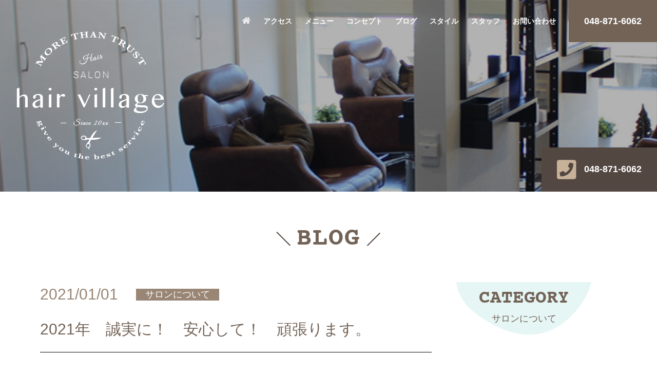

--- FILE ---
content_type: text/html; charset=utf-8
request_url: http://hair-village.com/blog_detail?actual_object_id=86
body_size: 21828
content:
<!DOCTYPE html>
<html>
  <head>
    <meta charset="utf-8">
    <title>2021年　誠実に！　安心して！　頑張ります。 | さいたま市宮原駅近くの美容院ヘアヴィレッジ</title>
    <meta name="description" content="さいたま市宮原駅近くのヘアヴィレッジのブログ詳細はこちらです。プロが選ぶ！超人気のヘアケアアイテムのご紹介や、モデルさんの可愛さを引き立てる柔らかい質感のヘアスタイルをご紹介！">
    <meta name="keywords" content="美容室,さいたま市,シェービング,宮原駅,ブログ詳細">
    <meta name="viewport" content="width=device-width,initial-scale=1">


            <meta name="viewport" content="width=device-width">
    <meta http-equiv= "Content-Type" content= "text/html; charset=utf-8"><meta charset= "utf-8">


    <link rel="stylesheet" media="all" href="/assets/singular/view-58218f874ee3fe77acf712e83cc70611.css" />
                <link rel="stylesheet" href="https://fonts.googleapis.com/css?family=Libre+Baskerville" media="screen" charset="utf-8" >
<link rel="stylesheet" href="/css/2-4cedc95a8a0825e5d0eada3c885b34b3.css" media="screen" charset="utf-8" >


    <script src="/assets/singular/view-5363d5949144ee4b2ca8956761a8413f.js"></script>
                <script src="http://ajax.googleapis.com/ajax/libs/jquery/1.9.1/jquery.min.js" charset="utf-8"></script>
<script src='/js/2-63db1b118b80bb3a3557e15f62eb4e93.js' charset='utf-8'></script>

    <!-- Global site tag (gtag.js) - Google Analytics -->
<script async src="https://www.googletagmanager.com/gtag/js?id=UA-130767814-35"></script>
<script>
  window.dataLayer = window.dataLayer || [];
  function gtag(){dataLayer.push(arguments);}
  gtag('js', new Date());

  gtag('config', 'UA-130767814-35');
</script>

    <meta name="csrf-param" content="authenticity_token" />
<meta name="csrf-token" content="hxuaFLyPjIaugFkTwxalGfP+MIVFa4sUhdH2Slr1kSbd1SKHYWNOCzm+QAak3dvpFxLYAXULnIs51FvyujhzzA==" />
  </head>


  <body>
    <div id="wrapper">
        <div id="header">
            <div>
                <h1 class="">　宮原駅の美容院「hair village（ヘア ヴィレッジ）」</h1>
                <p class="logo"><a href="/"><img src="/import/tenant_1/153.126.174.19/html/images/top/logo2.png" alt="hair village" width="288" height="250" title="hair village"></a></p>
            </div>
            <div id="gnav">
                <p><span class="n">menu</span></p>
                <ul>
                    <li><a href="/"><img src="/import/tenant_1/153.126.174.19/html/images/home.png" alt="home" width="16" height="13" title="home"></a></li>
                    <li><a href="/salon">アクセス</a></li>
                    <li>
                        <a href="/menu">メニュー</a>
                        <ul class="m">
                            <li><a href="/mens">メンズシェービング</a></li>
                            <li><a href="/women">レディースシェービング</a></li>
                        </ul>
                    </li>
                    <li><a href="/concept">コンセプト</a></li>
                    <li><a href="/blog">ブログ</a></li>
                    <li><a href="/style">スタイル</a></li>
                    <li><a href="/staff">スタッフ</a></li>
                    <li>
                        <a href="/contact">お問い合わせ</a>
                        <ul class="m2">
                            <li><a href="/share">シェアサロン</a></li>
                        </ul>
                    </li>
                    <li class="tel2"><a href="tel:048-871-6062">048-871-6062</a></li>
                </ul>
            </div>
            <p class="pic"><img src="/import/tenant_1/153.126.174.19/html/images/subtitbk.jpg" alt="hair village（ヘア ヴィレッジ）" width="1200" height="350" title="hair village（ヘア ヴィレッジ）"></p>
            <p class="tel"><img src="/import/tenant_1/153.126.174.19/html/images/headtel.gif" alt="TEL" title="TEL">048-871-6062</p>
        </div>
        <div id="main" class="blog">
            <div class="subtit">
                <h2 class="h3h">
                    <span class="l"><img src="/import/tenant_1/153.126.174.19/html/images/bll.png" alt="BLOG" width="28" height="28" title="BLOG"></span><strong>BLOG</strong><span class="l"><img src="/import/tenant_1/153.126.174.19/html/images/blr.png" alt="BLOG" width="28" height="28" title="BLOG"></span>
                </h2>
                <div class="blogwrap w24 clearfix">
                    <div id="left">
                        <div class="blogsingle">
                            <div class="tit">
                                <ul>
                                    <li>2021/01/01</li>
                                    <li>サロンについて</li>
                                </ul>
                                <h3>2021年　誠実に！　安心して！　頑張ります。</h3>
                            </div>
                            <div class="txt">
                                <p><br>
                                    2021年<br>
                                    あけましておめでとうございます＾＾<br>
                                    <br>
                                    本年のhair villageテーマは<br>
                                    ・誠実に<br>
                                    ・安心して<br>
                                    を　二大テーマとして努めて参ります。<br>
                                    <br>
                                    昨年の感謝をこのテーマで形にしていきます。<br>
                                    <br>
                                    1月4日から平常通り<br>
                                    営業を再開いたします。<br>
                                    <br>
                                    本年もよろしくお願い致します。<br>
                                    <br>
                                    hair village村田諭</p>
                            </div>
                            <p class="back"><a href="/blog">ブログ一覧に戻る</a></p>
                        </div>
                    </div>
                    <div id="side">
                        <dl>
                            <dt>CATEGORY</dt>
                            <dd><a href="/blog?search_customizable_object_id=2&amp;search_component_id=6&amp;search_component_value=%E3%82%B5%E3%83%AD%E3%83%B3%E3%81%AB%E3%81%A4%E3%81%84%E3%81%A6">サロンについて</a></dd>
                        </dl>
                        <dl>
                            <dt>ARCHIVE</dt>
                            <dd><a href="/blog?search_customizable_object_id=2&amp;year=2026&amp;month=01">2026/01</a></dd>
                            <dd><a href="/blog?search_customizable_object_id=2&amp;year=2025&amp;month=12">2025/12</a></dd>
                            <dd><a href="/blog?search_customizable_object_id=2&amp;year=2025&amp;month=11">2025/11</a></dd>
                            <dd><a href="/blog?search_customizable_object_id=2&amp;year=2025&amp;month=10">2025/10</a></dd>
                            <dd><a href="/blog?search_customizable_object_id=2&amp;year=2025&amp;month=09">2025/09</a></dd>
                            <dd><a href="/blog?search_customizable_object_id=2&amp;year=2025&amp;month=08">2025/08</a></dd>
                            <dd><a href="/blog?search_customizable_object_id=2&amp;year=2025&amp;month=07">2025/07</a></dd>
                            <dd><a href="/blog?search_customizable_object_id=2&amp;year=2025&amp;month=06">2025/06</a></dd>
                            <dd><a href="/blog?search_customizable_object_id=2&amp;year=2025&amp;month=05">2025/05</a></dd>
                            <dd><a href="/blog?search_customizable_object_id=2&amp;year=2025&amp;month=04">2025/04</a></dd>
                            <dd><a href="/blog?search_customizable_object_id=2&amp;year=2025&amp;month=03">2025/03</a></dd>
                            <dd><a href="/blog?search_customizable_object_id=2&amp;year=2025&amp;month=02">2025/02</a></dd>
                        </dl>
                    </div>
                </div>
                <div class="w24">
                    <div class="blog1">
                        <h3>関連記事</h3>
                        <div class="flex">
                            <dl class="altlist">
                                <dd><a href="/blog_detail?actual_object_id=29"><img src="/upload/tenant_1/1b6e1ef9398f89b601ed65211cc74d94.jpg"></a></dd>
                                <dt>
                                    <span class="d">2020/04/07</span><span class="c">サロンについて</span>
                                </dt>
                                <dd class="alt">安心してご利用いただくための　village 流 ”３っつの密” 対策&gt;</dd>
                            </dl>
                            <dl class="altlist">
                                <dd><a href="/blog_detail?actual_object_id=30"><img src="/upload/tenant_1/process/d7597093b2ab74ef4ef2fb4202014510.jpg"></a></dd>
                                <dt>
                                    <span class="d">2020/04/07</span><span class="c">サロンについて</span>
                                </dt>
                                <dd class="alt">コロナ対策☆期間限定メニュー☆&gt;</dd>
                            </dl>
                            <dl class="altlist">
                                <dd><a href="/blog_detail?actual_object_id=4"><img src="/upload/tenant_1/bc77d05ce57dfe04025bdbe7612215f5.jpg"></a></dd>
                                <dt>
                                    <span class="d">2019/01/31</span><span class="c">サロンについて</span>
                                </dt>
                                <dd class="alt">ホームページを公開いたしました&gt;</dd>
                            </dl>
                            <dl class="altlist">
                                <dd><a href="/blog_detail?actual_object_id=84"><img src="/upload/tenant_1/bc77d05ce57dfe04025bdbe7612215f5.jpg"></a></dd>
                                <dt>
                                    <span class="d">2020/12/30</span><span class="c">サロンについて</span>
                                </dt>
                                <dd class="alt">2021年1月のお休み&gt;</dd>
                            </dl>
                        </div>
                    </div>
                    <div class="blog1">
                        <h3>あなたへのおすすめ記事</h3>
                        <div class="flex">
                            <dl class="altlist">
                                <dd><a href="/blog_detail?actual_object_id=86"><img src="/upload/tenant_1/b9b29e0a813b489a8f53f2755151a08f.jpg"></a></dd>
                                <dt>
                                    <span class="d">2021/01/01</span><span class="c">サロンについて</span>
                                </dt>
                                <dd class="alt">2021年　誠実に！　安心して！　頑張ります。&gt;</dd>
                            </dl>
                            <dl class="altlist">
                                <dd><a href="/blog_detail?actual_object_id=85"><img src="/upload/tenant_1/fc1ba727075f65d29f3793adbbf75c3c.jpg"></a></dd>
                                <dt>
                                    <span class="d">2020/12/31</span><span class="c">サロンについて</span>
                                </dt>
                                <dd class="alt">2020年　本当にありがとうございました。&gt;</dd>
                            </dl>
                            <dl class="altlist">
                                <dd><a href="/blog_detail?actual_object_id=84"><img src="/upload/tenant_1/bc77d05ce57dfe04025bdbe7612215f5.jpg"></a></dd>
                                <dt>
                                    <span class="d">2020/12/30</span><span class="c">サロンについて</span>
                                </dt>
                                <dd class="alt">2021年1月のお休み&gt;</dd>
                            </dl>
                            <dl class="altlist">
                                <dd><a href="/blog_detail?actual_object_id=30"><img src="/upload/tenant_1/process/d7597093b2ab74ef4ef2fb4202014510.jpg"></a></dd>
                                <dt>
                                    <span class="d">2020/04/07</span><span class="c">サロンについて</span>
                                </dt>
                                <dd class="alt">コロナ対策☆期間限定メニュー☆&gt;</dd>
                            </dl>
                        </div>
                    </div>
                    <div class="blog1">
                        <h3>よく一緒にチェックされる記事</h3>
                        <div class="flex">
                            <dl class="altlist">
                                <dd><a href="/blog_detail?actual_object_id=28"><img src="/upload/tenant_1/63daa3fbf0cebc7f077835306553b4be.gif"></a></dd>
                                <dt>
                                    <span class="d">2020/04/07</span><span class="c">サロンについて</span>
                                </dt>
                                <dd class="alt">緊急事態宣言中のvillage営業日と時間の短縮のお知らせ&gt;</dd>
                            </dl>
                            <dl class="altlist">
                                <dd><a href="/blog_detail?actual_object_id=4"><img src="/upload/tenant_1/bc77d05ce57dfe04025bdbe7612215f5.jpg"></a></dd>
                                <dt>
                                    <span class="d">2019/01/31</span><span class="c">サロンについて</span>
                                </dt>
                                <dd class="alt">ホームページを公開いたしました&gt;</dd>
                            </dl>
                            <dl class="altlist">
                                <dd><a href="/blog_detail?actual_object_id=19"><img src="/upload/tenant_1/c05958bf83df4def1a78e1fcda32275f.jpg"></a></dd>
                                <dt>
                                    <span class="d">2019/05/31</span><span class="c">サロンについて</span>
                                </dt>
                                <dd class="alt">ホームぺージ修正中&gt;</dd>
                            </dl>
                            <dl class="altlist">
                                <dd><a href="/blog_detail?actual_object_id=29"><img src="/upload/tenant_1/1b6e1ef9398f89b601ed65211cc74d94.jpg"></a></dd>
                                <dt>
                                    <span class="d">2020/04/07</span><span class="c">サロンについて</span>
                                </dt>
                                <dd class="alt">安心してご利用いただくための　village 流 ”３っつの密” 対策&gt;</dd>
                            </dl>
                        </div>
                    </div>
                </div>
            </div>
        </div>
        <div id="footer">
            <div id="footer" class="clear">
                <div class="foot1">
                    <div class="inner">
                        <h3>
                            <span class="l"><img src="/import/tenant_1/153.126.174.19/html/images/wll.png" alt="SHOP" title="SHOP"></span><strong>SHOP</strong><span class="l"><img src="/import/tenant_1/153.126.174.19/html/images/wlr.png" alt="SHOP" title="SHOP"></span>
                        </h3>
                        <div class="clearfix">
                            <div class="left clearfix">
                                <dl class="footinfo">
                                    <dt><img src="/import/tenant_1/153.126.174.19/html/images/footlogo.gif" alt="hair village" width="157" height="25" title="hair village"></dt>
                                    <dd class="tel">
                                        <img src="/import/tenant_1/153.126.174.19/html/images/foottel.gif" alt="TEL" title="TEL">048-871-6062</dd>
                                    <dd>埼玉県 さいたま市北区宮原町3丁目475-2<br>
                                        宮原西口ランドマークビル２階ノース</dd>
                                </dl>
                                <div class="footinfo2">
                                    <dl class="clearfix">
                                        <dt>最寄り駅</dt>
                                        <dd>JR宮原駅</dd>
                                    </dl>
                                    <dl class="clearfix">
                                        <dt>道順</dt>
                                        <dd>JR高崎線　宮原駅西口より徒歩2分</dd>
                                        <dd>JR川越線　日進駅北口より徒歩１０分</dd>
                                    </dl>
                                    <dl class="clearfix">
                                        <dt>営業時間</dt>
                                        <dd>（平日）	11:00 ～ 22:00</dd>
                                        <dd>（土日祝）	09:00 ～ 19:00</dd>
                                    </dl>
                                    <dl class="clearfix">
                                        <dt>受付時間</dt>
                                        <dd>カット受付閉店１時間前</dd>
                                    </dl>
                                    <dl class="clearfix">
                                        <dt>定休日</dt>
                                        <dd>パーマ・カラー受付閉店２時間前</dd>
                                        <dd>毎週月曜日／第1・3火曜日</dd>
                                    </dl>
                                    <dl class="clearfix">
                                        <dt>クレジットカード</dt>
                                        <dd>VISA MasterCard SAISON</dd>
                                    </dl>
                                    <dl class="clearfix">
                                        <dt>禁煙席</dt>
                                        <dd>喫煙席なし</dd>
                                    </dl>
                                    <dl class="clearfix">
                                        <dt>駐車場</dt>
                                        <dd>駐車場あり</dd>
                                    </dl>
                                    <dl class="clearfix">
                                        <dt>その他</dt>
                                        <dd>店の左右にコインパーキング有り<br>
                                            滞在時間30分ごとに100円<br>
                                            最大400円まで還元します。</dd>
                                    </dl>
                                </div>
                            </div>
                            <div class="map"><iframe src="https://www.google.com/maps/embed?pb=!1m18!1m12!1m3!1d3230.2075653926117!2d139.60662631513065!3d35.94189202323989!2m3!1f0!2f0!3f0!3m2!1i1024!2i768!4f13.1!3m3!1m2!1s0x6018c42791f46315:0x6597a1c699c5156d!2z44CSMzMxLTA4MTIg5Z-8546J55yM44GV44GE44Gf44G-5biC5YyX5Yy65a6u5Y6f55S677yT5LiB55uu77yU77yX77yV4oiS77ySIOWuruWOn-ilv-WPo-ODqeODs-ODieODnuODvOOCr-ODk-ODqw!5e0!3m2!1sja!2sjp!4v1539155329048" width="100%" height="220" frameborder="0" style="border: 0" allowfullscreen=""></iframe></div>
                        </div>
                    </div>
                </div>
                <div class="foot2">
                    <div class="inner">
                        <ul class="footnav flex">
                            <li><a href="/"><img src="/import/tenant_1/153.126.174.19/html/images/foothome.gif" alt="home" width="16" height="13" title="home"></a></li>
                            <li><a href="/salon">アクセス</a></li>
                            <li><a href="/concept">コンセプト</a></li>
                            <li><a href="/menu">メニュー</a></li>
                            <li><a href="/faq" target="_self">Q&amp;A</a></li>
                            <li><a href="/mens">メンズシェービング</a></li>
                            <li><a href="/women">レディースシェービング </a></li>
                            <li><a href="/blog">ブログ</a></li>
                            <li><a href="/style">スタイル</a></li>
                            <li><a href="/staff">スタッフ</a></li>
                            <li><a href="/contact">お問い合わせ</a></li>
                            <li><a href="/share">シェアサロン</a></li>
                        </ul>
                        <p class="pic"><img src="/import/tenant_1/153.126.174.19/html/images/footimg.jpg" alt="hair village" width="325" height="183" title="hair village"></p>
                        <p class="copy">©2018 hair village. All Rights Reserved.</p>
                    </div>
                </div>
                <p class="totop"><a href="#wrapper"><img src="/import/tenant_1/153.126.174.19/html/images/totop.png" alt="TOP" width="118" height="118" title="TOP"></a></p>
            </div>
        </div>
    </div>
</body>

</html>


--- FILE ---
content_type: text/css
request_url: http://hair-village.com/css/2-4cedc95a8a0825e5d0eada3c885b34b3.css
body_size: 72635
content:
@charset "utf-8";
/* CSS Document */

@font-face {
    font-family: "courier-bold";
    src: url(/import/tenant_1/153.126.174.19/html/font/courier-bold.eot);
    src: url(/import/tenant_1/153.126.174.19/html/font/courier-bold.eot) format('embedded-opentype'),
         url(/import/tenant_1/153.126.174.19/html/font/courier-bold.woff) format('woff'),
         url(/import/tenant_1/153.126.174.19/html/font/courier-bold.ttf) format('truetype');
    font-weight: normal;
    font-style: normal;

}
@font-face {
    font-family: "Baskerville SemiBold";
    src: url(/import/tenant_1/153.126.174.19/html/font/Baskerville SemiBold.eot);
    src: url(/import/tenant_1/153.126.174.19/html/font/Baskerville SemiBold.eot) format('embedded-opentype'),
         url(/import/tenant_1/153.126.174.19/html/font/Baskerville SemiBold.woff) format('woff'),
         url(/import/tenant_1/153.126.174.19/html/font/Baskerville SemiBold.ttf) format('truetype');
    font-weight: normal;
    font-style: normal;

}
/* resetcss */

body,
div,
dl,
dt,
dd,
ul,
ol,
li,
h1,
h2,
h3,
h4,
h5,
h6,
form,
input,
button,
p {
    margin: 0px;
    padding: 0px;
    font-size: 18px;
     /*font-family:"游明朝", YuMincho,"ヒラギノ明朝 ProN W3","Hiragino Mincho ProN","HG明朝", serif;*/
   font-family:"游ゴシック",YuGothic,"メイリオ",Meiryo,"ヒラギノ角ゴ ProN W3","Hiragino Kaku Gothic Pro",Hiragino Kaku Gothic ProN,Hiragino Sans,'ＭＳ Ｐゴシック',sans-serif;
    line-height: 160%;
    color: #736357;
}

/*フォント系*/

h2 {
    font-size: 45px;
}

h3 {
    font-size: 38px;
}

.fs-18 {
    font-size: 18px;
}

.fs-20 {
    font-size: 20px;
}

.fs-22 {
    font-size: 22px;
}

.fs-24 {
    font-size: 24px;
}

.fs-26 {
    font-size: 26px;
}

.fs-28 {
    font-size: 28px;
}

.fs-30 {
    font-size: 30px;
}

.fs-32 {
    font-size: 32px;
}

.fs-34 {
    font-size: 34px;
}

.fs-36 {
    font-size: 36px;
}

.bold {
    font-weight: bold;
}

.red {
    color: red;
}

.blue {
    color: blue;
}

.white {
    color: #fff;
}

/*クリアフィックス*/

.clearfix:after {
    content: "";
    display: block;
    clear: both;
}

.clearfix:before {
    display: block;
    content: "";
    clear: both;
}

.clearfix {
    display: inline-block;
}

* html .clearfix {
    height: 1%;
}

.clearfix {
    display: block;
}

.clear {
    clear: both;
}

iframe {
    max-width: 100%;
}

img {
    vertical-align: top;
    border: none;
    max-width: 100%;
    height: auto !important;
}

.bkimg {
    position: absolute;
    top: 0;
    left: 50%;
    -webkit-transform: translateX(-50%);
    -ms-transform: translateX(-50%);
    transform: translateX(-50%);
}

.bkimg img {
	width: 100%;
}

a {
    text-decoration: none;
    color: #736357;
}

a:hover {
    opacity: 0.6;
    color: inherit;
    text-decoration: none;
}

a[href*="tel"] {
    pointer-events: none;
}

a[data-href="#"] {
    border: solid red 5px;
    display: block;
    position: relative !important;
    opacity: 1;
}

a[data-href*="."] {
    border: solid red 5px;
    display: block;
    position: relative !important;
    opacity: 1;
}

a[data-href="#"]:hover:before {
    content: "リンクが設定されていない可能性があります。";
    position: absolute !important;
    width: 100%;
    bottom: 100%;
    color: red;
    font-weight: bold;
    background: #555;
    padding: 5px;
    font-size: 12px;
    -webkit-box-sizing: border-box;
    box-sizing: border-box;
}

a[data-href*="."]:hover:before {
    content: "外部リンクの可能性があります。リンクが飛ばない可能性がありますので注意してください。";
    position: absolute !important;
    width: 100%;
    bottom: 100%;
    color: red;
    font-weight: bold;
    background: #555;
    padding: 5px;
    font-size: 12px;
    -webkit-box-sizing: border-box;
    box-sizing: border-box;
}

[data-element-id][data-uk-slideshow]:hover:before {
    content: "※こちらは見たまま編集ができません。①画像をダブルクリック、②変更（歯車マーク）、③スライドショーから編集してください。";
    display: block;
    line-height: 1.8;
    font-weight: bold;
    color: red;
    clear: both;
    background: #4c4c4c;
    padding: 5px;
    text-align: left;
    position: relative;
    letter-spacing: 1px;
    z-index: 1000;
    font-size: 12px;
}

[data-collection-list-content]:hover:before {
    content: "※こちらは見たまま編集ができません。①ページのどこかをダブルクリック、②左下（もしくは左上）のCMSロゴをクリック、③画面右上のメニュー（三本線マーク）から「カスタムコンテンツ管理」をクリック、④編集したいカスタムコンテンツの一覧（三本線マーク）から記事投稿・記事編集ができます。";
    display: block;
    line-height: 1.8;
    font-weight: bold;
    color: red;
    clear: both;
    background: #4c4c4c;
    padding: 5px;
    text-align: left;
    position: relative;
    letter-spacing: 1px;
    z-index: 1000;
    font-size: 12px;
}

ul,
li {
    list-style: none;
    text-align: left;
    padding: 0;
    margin: 0;
}

dl,
dt,
dd {
    text-align: left;
    padding: 0;
    margin: 0;
}

/*トランスフォーム親*/

.tfm_p {
    position: relative;
}

/*左右中央寄せ*/

.tfm_x {
    position: absolute;
    top: 0;
    left: 50%;
    transform: translateX(-50%);
    -webkit-transform: translateX(-50%);
    -ms-transform: translateX(-50%);
}

/*上下中央寄せ*/

.tfm_y {
    position: absolute;
    top: 50%;
    left: 0%;
    transform: translateY(-50%);
    -webkit-transform: translateY(-50%);
    -ms-transform: translateY(-50%);
}

/*上下左右中央寄せ*/

.tfm_xy {
    position: absolute;
    top: 50%;
    left: 50%;
    transform: translate(-50%, -50%);
    -webkit-transform: translate(-50%, -50%);
    -ms-transform: translate(-50%, -50%);
}

/*トリミング*/

.trimming {
    width: 100%;
    position: relative;
    display: block;
    overflow: hidden;
    -webkit-box-sizing: border-box;
    box-sizing: border-box;
}

.trimming:after {
    display: block;
    content: "";
    padding-top: 100%;
    /*100%で正方形にカット。100%以下で横長、100%以上で縦長*/
}

/*フレックス*/

.flex {
    display: -webkit-box;
    display: -ms-flexbox;
    display: -webkit-flex;
    display: flex;
    -webkit-flex-wrap: wrap;
    -ms-flex-wrap: wrap;
    flex-wrap: wrap;
}

/*フレックスセンター*/

.flex_c {
    display: -webkit-box;
    display: -ms-flexbox;
    display: -webkit-flex;
    display: flex;
    -webkit-flex-wrap: wrap;
    -ms-flex-wrap: wrap;
    flex-wrap: wrap;
    -webkit-box-pack: center;
    -ms-flex-pack: justify;
    -webkit-justify-content: center;
    justify-content: center;
}

.flex > div[data-collection-list-content],
.flex_c > div[data-collection-list-content] {
    width: 100%;
}

.flex > div[data-recommend-collection-list-content],
.flex_c > div[data-recommend-collection-list-content] {
    width: 100%;
}

.flex .sec2 {
    width: 46%;
    margin: 0% 2% 4% 2%;
}

.flex_c .sec2 {
    width: 46%;
    margin: 0% 2% 4% 2%;
}

.flex .sec3 {
    width: 29%;
    margin: 0% 2% 4% 2%;
}

.flex_c .sec3 {
    width: 29%;
    margin: 0% 2% 4% 2%;
}

.flex .sec4 {
    width: 21%;
    margin: 0% 2% 4% 2%;
}

.flex_c .sec4 {
    width: 21%;
    margin: 0% 2% 4% 2%;
}
.flex .sec5 {
    width: 16%;
    margin: 0% 2% 4% 2%;
}

.flex_c .sec5 {
    width: 16%;
    margin: 0% 2% 4% 2%;
}

@media only screen and (max-width: 1024px) {
	img {
		max-width: 100% !important;
		height: auto !important;
	}
    h2 {
        font-size: 35px;
    }
    h3 {
        font-size: 28px;
    }
    a[href*="tel"] {
        pointer-events: initial !important;
    }
    .flex .sec3 {
        width: 29%;
        margin: 0% 2% 4% 2%;
    }
    .flex_c .sec3 {
        width: 29%;
        margin: 0% 2% 4% 2%;
    }
    .flex .sec4 {
        width: 29%;
        margin: 0% 2% 4% 2%;
    }
    .flex_c .sec4 {
        width: 29%;
        margin: 0% 2% 4% 2%;
    }
    .flex .sec5 {
        width: 46%;
        margin: 0% 2% 4% 2%;
    }
    .flex_c .sec5 {
        width: 46%;
        margin: 0% 2% 4% 2%;
    }
	
}

@media only screen and (max-width: 599px) {
    .flex .sec3 {
        width: 46%;
        margin: 0% 2% 4% 2%;
    }
    .flex_c .sec3 {
        width: 46%;
        margin: 0% 2% 4% 2%;
    }
    .flex .sec4 {
        width: 46%;
        margin: 0% 2% 4% 2%;
    }
    .flex_c .sec4 {
        width: 46%;
        margin: 0% 2% 4% 2%;
    }
}


#wrapper{
	max-width:100%;
	overflow:hidden;

}
#header{
	position:relative;
}
/*スライドショー*/
#header .pic.slide {
    text-align: center;
    position: relative;
}
#header .pic.slide .uk-slidenav-position {
    text-align: center;
    position: relative;
    overflow: hidden;
    min-width: 500px;
    left: 50%;
    transform: translateX(-50%);
    -webkit-transform: translateX(-50%);
    -ms-transform: translateX(-50%);
}

#header .pic.slide .uk-slidenav-position:after {
    padding-top: 61%;
    content: '';
    display: block;
}

#header .pic.slide .uk-slideshow {
    position: absolute;
    top: 0;
}

#header h1{
	height:1px;
	text-indent:-9999px;
	margin-top:-1px;
}
[data-element-id]#header h1 {
  text-indent: 0px;
    height: auto;
    margin-top: 0px;
    z-index: 1;
    position: relative;
}
#gnav{
	position:fixed;
	right:0;
	top:0;
	z-index:100;
}
#header .pic{
	width:100%;
	height:auto;
}
#header .pic img{
	width:100% !important;
	height:auto !important;
}
#gnav li:last-child {
	padding-right:0;
}
#gnav li.tel2 a{
	display:block;
	background:#736357;
	color:#fff;
	padding:30px;
	font-size: 18px;
}

#gnav ul{
	letter-spacing:-5px;
}
#gnav li{
	display:inline-block !important;
	vertical-align:middle;
	letter-spacing:0;
	padding:0 25px 0 0;
	font-weight:bold;
	font-size:14px;
  position: relative;	
}
#gnav li img{
	vertical-align:middle;
	margin-top:-5px;
}
#gnav li a{
	color:#fff;
}

#header .logo{
  z-index: 1;
	position:absolute;
	top:50%;
	left:2.5%;
	transform: translateY(-50%);
    -webkit-transform: translateY(-50%);
    -ms-transform: translateY(-50%);
}
#header .logo img{
  width: 100% !important;
  height: auto !important;
}
#header.sub .logo {
    max-width: 215px;
}
#header .tel{
	position:absolute;
	bottom:0;
	right:0;
	z-index:99;
	background:#534741;
	padding:24px 30px;
	font-size:18px;
	color:#fff;
}
#header .tel a{
	color:#fff;
	font-weight:bold;
	font-size:18px;
}
#header .tel img{
	margin-right:15px;
	vertical-align:middle;
}
/* fade */
#gnav ul li ul{
  opacity: 0;
  visibility: hidden;
  transition: .5s;
}
#gnav ul li:hover ul{
    top:37px;
  visibility: visible;
  opacity: 1;
}
/* Submenu */
#gnav ul li ul {
    width: 100%;
    position: absolute;
    top:46px;
    left: 0;
    z-index: 2;
    max-width: 80px;
}
#gnav ul li ul.m{
  width: 200%;
  max-width: 200px;
}
#gnav ul li ul.m2{
  max-width: 100px;
}
[data-element-id] #gnav ul li ul{
    opacity: 1;
    visibility: visible;
}
#gnav ul li ul li {
    width: 100%;
    display: block;
    padding: 0;
}
#gnav ul li ul li a {
    text-align: left;
    width: 100%;
    background: none !important;
    padding-left: 3px !important;
    padding-right: 3px !important;
    height: auto !important;
    line-height: 22px;
    box-sizing: border-box;
    padding-top: 13px !important;
    padding-bottom: 13px !important;
    display: block;
}
#gnav.fixed ul li ul {
    background: rgba(0,0,0,0.6) !important;
}  
#gnav ul li ul li a:hover{
   background: rgba(255,255,255,0.9);
}
#gnav ul li:hover ul{
	display: block;
}
#gnav li ul li:first-child:before {
    content: none;
}
@media only screen and (max-width: 1024px){
#gnav .dis_sp a {
    width: auto !important;
    height: auto;
    display: block !important;
    padding: 8px 0 0px 8px;
    line-height: 160%;
}
  #gnav ul li .inner {
    display: none;
}
#gnav ul li ul {
  border-top: 1px dotted #cacad9;
      background: none;
     margin-left:0;
    display: block;
    position: static!important;
    opacity: 1;
    visibility: visible;
    max-width: 100%!important;
}
#gnav ul li ul li {
    border-left: none;
     width: auto !important;
}
#gnav ul li ul li{
    border-bottom: 1px dotted #cacad9;
}  
#gnav ul li ul li:last-child a {
    padding-top: 15px;
}
#gnav ul li ul li:last-of-type {
  border-bottom:none !important;
}
#gnav ul li ul li a {
    background: none !important;
    height: auto !important;
    padding: 8px 0 8px 24px !important;
    line-height: 160%;
}
#gnav.fixed ul li ul li a {
    background:none !important;
}  
}

#gnav p{
	display:none;
}
#gnav.fixed{
		width:100%;
		background:rgba(0,0,0,0.6);
}
#gnav ul{
	text-align:right;
}
#gnav.fixed li:last-child a{
	padding-top:15px;
	padding-bottom:15px;
}
@media only screen and (max-width: 1024px){
	#gnav{
    position: fixed;
    top: 0;
    right: 0;
    width: 200px;
    height: 100%;
	background:none;
    -webkit-transform: translateX(200px);
transform: translateX(200px);
    -webkit-transition: ease .5s;
    transition: ease .5s;
    padding:0;
	z-index:101;
	border:none;
	padding-bottom:0;
	
    }
	
	#gnav.fixed{
		 top: 0;
        right: 0;
		left:auto;
		width:200px;
		border:none;
		z-index:101;
		padding-top:0;
		padding-bottom:0;
	}
	#gnav ul li{
		float:none;
		width:auto;
		text-align:left;
		display:block !important;
	}
	#gnav ul li:before{
		display:none !important;
	}
	#gnav li a:hover, #gnav li.st a{
		display:block !important;
	}
	#gnav ul li:last-child::after{
		display:none !important;
	}

	#gnav p{
		display:block;
		position:absolute;
		width:38px;
		height:38px;
		top:0;
		left:-44px;
		border:1px solid #fff;
		background:#736357;
		cursor:pointer;
		opacity:0.8;
		margin:2px;
		box-shadow:0px 0px 0px 2px #736357;
-moz-box-shadow:0px 0px 0px 2px #736357;
-webkit-box-shadow:0px 0px 0px 2px #736357;
	}

	#gnav li{
		float:none;
		width:auto;
		border-bottom:1px dotted #cacad9;
		padding:0 !important;
		margin-top:0;
		margin-left:0 !important; 
		display:block !important;
		
	}
	#gnav ul li a{
		height:auto;
		display:block !important;
		padding:8px 0 8px 24px;
		font-size:14px;
		line-height:160%;
		letter-spacing:1px;
	}
	#gnav ul{
		text-align:left;
	}

	#gnav.action{
		-webkit-transform:translateX(0px);
        transform:translateX(0px);
	}
	
	#gnav p span.n{
    display: block;
    background: #fff;
    height: 2px;
    width: 26px;
    text-indent: -9999px;
    padding: 0;
    top: 50%;
    left: 6px;
    margin-top: -1px;
    position: absolute;
    }
	#gnav p span.n:before{
    display: block;
    content: "";
    background: #fff;
    height: 2px;
    width: 26px;
    position: absolute;
    top: -8px;
    left: 0;
    }
	#gnav p span.n:after{
    display: block;
    content: "";
    background: #fff;
    height: 2px;
    width: 26px;
    position: absolute;
    top: 8px;
    left: 0;
    }
	#gnav.action p span.n{
	 -webkit-transform: rotate(-45deg);
		 transform: rotate(-45deg);
		  -webkit-transition:ease .10s;
         transition:ease .10s;
	}
	#gnav.action p span.n:after,#gnav.action p span.n:before{
		 -webkit-transform: rotate(90deg);
		 transform: rotate(90deg);
		 top:0;
		 left:0;
	}
	#gnav ul{
		display:block;
		width:auto;
		height: 100%;
		overflow-y: auto;
		background: rgba(0,0,0,0.6);
		padding:0;
	}
	
	.overlay:after,.overlay #header .inner:before{
		content:"";
		width:100%;
		height:100%;
		background:#000;
		position:fixed;
		top:0;
		left:0;
		opacity:0.3;
		z-index:99;
	}
	#gnav li a:hover::before, #gnav li.st a::before{
		bottom:auto;
		left:auto;
		right:10px;
		top:50%;
		margin-top:-3px;
	
	}
	#gnav li:last-child a{
		padding: 8px 0 8px 24px !important;
	}
	#header .logo{
		max-width:25% !important;
	}
	
	body,
div,
dl,
dt,
dd,
ul,
ol,
li,
h1,
h2,
h3,
h4,
h5,
h6,
form,
input,
button,
p {
	font-size:14px;
}
}
@media only screen and (max-width: 599px) {
	#header .tel{
	position: fixed;
    bottom: 0;
    left: 0;
    padding-top: 10px;
    padding-bottom: 7px;
    background: rgba(82,71,65,0.8);
    
	}
	#header .logo{
		transform: translateY(0);
    -webkit-transform: translateY(0);
    -ms-transform: translateY(0);
	top:10px;
	}
	
}

.foot1{
	background:#736357;
}

.foot1 .inner{
	max-width:1125px;
	margin:0 auto;
	width:95%;
	padding:35px 0 30px 0;
}
.foot1 h3{
	text-align:center;
	font-size:48px;
	font-family: "courier-bold";
	color:#fff;
	letter-spacing:2px;
	padding:0 0 50px 0;
}

.foot1 h3 img{
	vertical-align:middle;
	margin-top:-5px;
}

.foot1 h3 .im{
	display:inline-block !important;
	max-width:10%;
}
.foot1 h3 strong{
	display:block;
	max-width:80%;
	box-sizing:border-box;
	padding:0 0.25em;
	display:inline-block !important;
}

.foot1 .left{
	float:left;
	width:73.84%;
}
.foot1 .map{
	float:right;
	width:26.16%;
	margin-bottom:40px;
}

.foot1 .footinfo{
	float:left;
	width:45.54%;
	border:#c7b299 2px solid;
	margin-bottom:20px;
	
}
.foot1 .footinfo dt{
	text-align:center;
	padding:30px 0;
}
.foot1 .footinfo dt+dd{
	text-align:center;
	border-top:#c7b299 2px solid;
	text-align:center;
	color:#c7b299;
	padding:25px 0;
}
.foot1 .footinfo dt+dd a{
	color:#c7b299;
	font-weight:bold;
	font-size:21px;
}
.foot1 .footinfo2{
	float:right;
	width:49.87%;
	padding:0 0 20px 0;
}
.foot1 .footinfo dd+dd{
	border-top:#c7b299 2px solid;
}

.foot1 .footinfo dt+dd img{
	vertical-align:middle;
	margin-right:0.25em;
	margin-top:-5px;
}
.foot1 .footinfo dd+dd{
	color:#c7b299;
	text-align:center;
	font-size:14px;
	padding:20px 2.5%;
}

.foot1 .footinfo2 dt{
	float:left;
	color:#fff;
	font-weight:bold;
	font-size:12px;
}

.foot1 .footinfo2 dd{
	padding:0 0 4px 123px;
	color:#c7b299;
	font-size:12px;
}

.foot2{
	background:#42210b;
}

.foot2 .inner{
	margin:0 auto;
	width:95%;
	max-width:1125px;
	padding:45px 0 0 0;
}

.foot2 .pic{
	text-align:right;
}

.foot2 li a{
	color:#998675;
	font-weight:bold;
}

.foot2 li img{
	vertical-align:middle;
	margin-top:-5px;
}
.foot2 li{
	padding:0 20px 20px 0;
	font-size:14px;
}

.foot2 .copy{
	padding:0 0 10px 0;
	margin-top:-30px;
	font-size:12px;
	color:#754c24;
}
.foot2 li:last-child a{
	color:#fff;
}
@media only screen and (max-width: 1024px){
	.foot1 h3{
		font-size:24px;
	}
	.foot1 .left{
		float:none;
		width:auto;
	}
	
	.foot1 .map{
		float:none;
		width:auto;
	}
}
@media only screen and (max-width: 599px) {
	.foot1 .footinfo{
		float:none;
		width:auto;
	}
	.foot1 .footinfo2{
		float:none;
		width:auto;
	}
}

.totop{
	position:fixed;
	bottom:10px;
	right:10px;
	z-index:100;
}
@media only screen and (max-width: 1024px){
	.totop{
		width:40px;
	}
}

.h3h{
	text-align:center;
	font-size: 48px;
	font-family: "courier-bold";
	letter-spacing:2px;
	padding:0 0 50px 0;
}
.subtit{
	padding:50px 0 0 0;
}
.h3h strong{

    display: block;
    max-width: 80%;
    box-sizing: border-box;
    padding: 0 0.25em;
    display: inline-block !important;

}

.h3h img{
	vertical-align:middle;
}
.h3h .l{
	max-width:10%;
	display:inline-block !important;
}
@media only screen and (max-width: 1024px){
	.h3h{
		font-size:24px;
	}
}

/*home*/

#header.home-head .tel{
	bottom:-45px;
}
#header.home-head .logo{
	left:50%;
	transform: translate(-50%, -50%);
    -webkit-transform: translate(-50%, -50%);
    -ms-transform: translate(-50%, -50%);
}

#header.home-head .logo2{
	left:2.5%;
	top:42px;
	position:absolute;
	z-index:90;
}
@media only screen and (max-width: 599px) {
	#header.home-head .logo{
	left:50%;
	top:50%;
	transform: translate(-50%, -50%);
    -webkit-transform: translate(-50%, -50%);
    -ms-transform: translate(-50%, -50%);
}
#header.home-head .logo2{
	max-width:30%;
	top:20px;
}
#header.home-head .tel{
  bottom: 0;
}
}

.home-wel{
	padding:70px 0 0 0;
}
.home-wel h3{
	padding-bottom:30px;
}
.home-wel .picl{
	padding:0 0 0 0;
}
.home-wel .picl strong{
	display:block !important;
	position:relative;
}
.home-wel .picl .pic {
    width: 100%;
    max-width: 376px;
}
.home-wel .picl .pic img {
    width: 100% !important;
    height: auto !important;
}
.home-wel .picl strong:before{
	content:"";
	top:-26px;
	right:-26px;
	width:100%;
	height:100%;
	background:#d3f0e3;
	position:absolute;
}
.home-wel .picl strong img{
	position:relative;
	z-index:1;
}

.home-wel .picr{
	text-align:right;
	padding:0 0 62px 0;
}

.home-wel .picr strong{
	display:inline-block !important;
	position:relative;
	padding-right:2.5%;
}
.home-wel .picr .pic {
    width: 100%;
    max-width: 376px;
    margin: 0 auto;
}
.home-wel .picr .pic img {
    width: 100% !important;
    height: auto !important;
}
.home-wel .picr strong:before{
	content:"";
	right:0;
	bottom:-38px;
	position:absolute;
	background:#d3f0e3;
	width:95%;
	height:100%;
}

.home-wel .picr strong img{
	position:relative;
	z-index:1;
}

.home-wel .inner{
	max-width:614px;
	box-sizing:border-box;
	margin:0 auto;
	box-shadow:0px 0px 6px 3px #ececec;
	padding:25px;
	margin-top:-180px;
	position:relative;
	z-index:2;
	background:#fff;
	margin-bottom:-86px;
	width:95%;
}
.home-wel .inner .in{
	border:1px solid #c7b299;
	padding:30px 2.5% 30px 2.5%;
}
.home-wel .inner h4{
	text-align:center;
	font-size:24px;
	
}
.home-wel .inner h4 .e{
	display:block;
	 font-family: "Baskerville SemiBold";
	 font-size:14px;
	 font-weight:normal;
}
.home-wel .inner h4 strong{
	border-bottom:1px solid #736357;
	display:inline-block !important;
	padding:0 0 10px 0;
	font-weight:normal;
}

.home-wel .inner .pic{
	text-align:center;
	padding:16px 0 20px 0;
}

.home-wel .inner p{
	text-align:center;
	padding:0 0 20px 0;
	line-height:180%;
}
.home-wel .picl{
	padding-top:30px;
}
@media only screen and (max-width: 1024px){
	.home-wel .picl{
		padding-right:50%;
	}
	.home-wel .inner{
		margin-top:-30px;
		margin-bottom:-30px;
	}
	.home-wel .picr{
		padding-left:50%;
	}
	.home-wel .inner{
		padding:10px;
	}
	.home-wel .inner h4{
		font-size:20px;
	}
}
@media only screen and (max-width: 599px) {
	.home-wel .inner{
		margin-top:-20px;
		margin-bottom:-20px;
	}
}

.w24{
	max-width:1124px;
	margin:0 auto;
	width:95%;
}

.home2 dl{
	width:21.26%;
	margin:0 4.98% 20px 0;
}
.home2 dl:nth-child(4n+4){
	margin-right:0;
}
.home2 dd {
    width: 100%;
    margin: 0 auto;
}
.home2 dd img {
    width: 100% !important;
    height: auto !important;
}
.home2 dt{
	font-size:14px;
	font-weight:bold;
	padding:10px 0 0 0;
}
@media only screen and (max-width: 599px) {
	.home2 dl{
		width:48%;
		margin:0 1% 20px 1% !important;
	}
}

.bk1{
	background:#f2f2f2;
}

.home-menu dl{
	width:25%;
	box-sizing:border-box;
	padding:0 1.5% 40px 1.5%;
}
.home-menu dl dt+dd{
	font-size:15px;
}
.home-menu dt{
	text-align:center;
	font-size:17px;
	font-weight:bold;
	padding:10px 0 10px 0;
}
.home-menu dd+dd{
  border-radius: 50%;
  overflow: hidden;
	text-align:center;
}
.home-menu dd+dd img{
    width: 100% !important;
    height: auto !important;
}

.home-menu dd.n{
	text-align:center;
	position:relative;
	z-index:1;
}
.home-menu dd.n strong{
	display:block;
	line-height:1;
	margin-bottom:-10px;
}

.home-menu{
	padding:30px 0 20px 0;
}
@media only screen and (max-width: 1024px){
.home-menu dl dt + dd{
	font-size:14px;
}
.home-menu dt{
	font-size:15px;
}

}
@media only screen and (max-width: 599px) {
	.home-menu dl{
	width:50%;
}
}

.bk2{
	background:#faf8f4;
}

.home-news{
	padding:180px 0 140px 0;
}

.home-news .left{
	float:left;
	width:48.04%;
	padding-bottom:40px;
}

.home-news .left dt{
	float:left;
	font-size:14px;
	font-weight:bold;
}
.home-news .left dd{
	padding:0 0 0 200px;
}
.home-news .left dt .c{
	display:inline-block !important;
	font-size:12px;
	color:#fff;
	padding:8px 1em;
	margin-left:1em;
	background:#808080;	
}
.home-news .left dl:nth-of-type(1) dt .c{
    background: #00a99d;
}
.home-news .left dl:nth-of-type(2) dt .c{
    background: #c1272d;
}
.home-news .left dt .c1{
	background:#00a99d;
}
.home-news .left dt .c2{
	background:#c1272d;
}
.home-news .left dt .c3{
	background:#808080;
}
.home-news .left dd{
	font-size:14px;
	font-weight:bold;
	padding:8px 0 8px 200px;
}
.home-news .left dd a{
	display:block;
	padding-right:25px;
	background:url(/import/tenant_1/153.126.174.19/html/images/top/home3mk1.png) right bottom no-repeat;
}
.home-news .left dl{
	padding:0 0 16px 0;
	border-bottom:1px solid #c7b299;
	margin-bottom:25px;
}

.home-news .cal{
	float:right;
	width:50%;
	text-align:center;
	padding-bottom:40px;
}

.home-news .cal dl{
	max-width:382px;
	width:100%;
	height:380px;
	display:inline-block !important;
	background:url(/import/tenant_1/153.126.174.19/html/images/top/home301.png) center top no-repeat;
}
.home-news .cal dt{
	text-align:center;
	font-size:48px;
	font-family: "courier-bold";
	padding:130px 0 0 0;
}
.home-news .cal dd{
	text-align:center;
}

.home-news .cal dd a{
	display:inline-block !important;
	max-width:195px;
	width:95%;
	background:#00a99d;
	color:#fff;
	font-size:14px;
	font-weight:bold;
	padding:5px 2.5%;
	box-sizing:border-box;
	border-radius:15px / 50%;
}

.home-news .cal dd a img{
	vertical-align:middle;
	margin-top:-5px;
	margin-left:0.5em;
}

@media only screen and (max-width: 1024px){
  .home-news {
   	padding:70px 0 30px 0;
  }
.home-news .left{
	float:none;
	width:auto;
}
.home-news .cal{
	float:none;
	width:auto;
}
}
@media only screen and (max-width: 599px) {
	.home-news .cal dl{
		max-width:280px;
		height:280px;
		background-size:cover;
	}
	.home-news .cal dt{
		padding-top:80px;
		font-size:24px;
		padding-bottom:20px;
	}
	.home-news .left dt{
		float:none;
	}
	.home-news .left dd{
		padding-left:0;
	}
}

.home-pro{
	background:#fff;
	padding:70px 0 50px 0;
	position:relative;
	z-index:1;
}

.home-pro .box{
	width:50%;
	padding:0 1% 30px 1%;
	box-sizing:border-box;
}

.home-pro .pic{
	float:left;
	width:48.82%;
	padding:0 0 20px 0;
}
.home-pro .pic img {
    width: 100% !important;
    height: auto !important;
}
.home-pro dl{
	float:right;
	width:48.15%;
	padding:0 0 20px 0;
}
.home-pro dt{
	font-weight:bold;
	font-size:16px;
	padding:1em 0 10px 0;
}
.home-pro dt+dd{
	font-size:14px;
	padding:0 0 20px 0;
}

.home-pro dd+dd{
	text-align:center;
}
.home-pro dd+dd a{
	display:inline-block !important;
	background:#998675;
	color:#FFF;
	font-size:14px;
	font-weight:bold;
	max-width:190px;
	box-sizing:border-box;
	padding:5px 2.5%;
	width:100%;
	position:relative;
	border-radius:20px / 50%;
}

.home-pro dd+dd a:before{
	content:url(/import/tenant_1/153.126.174.19/html/images/moremk1.png);
	top:50%;
	right:15px;
	position:absolute;
	line-height:1;
	transform: translateY(-50%);
    -webkit-transform: translateY(-50%);
    -ms-transform: translateY(-50%);
}

.home-img{
	margin-top:-175px;
}
.home-img li {
    padding: 0 0 20px 0;
    width: 85%;
}

.home-img li img {
    width: 100% !important;
    height: auto !important;
}

.home-img li:nth-child(2n+2) {
    text-align: right;
    float: right;
    padding-bottom: 0;
}
.home-img+div{
	padding-top:45px;
	padding-bottom:20px;
}
@media only screen and (max-width: 1024px){
	.home-img{
		margin-top:-50px;
	}
}
@media only screen and (max-width: 599px) {
	.home-pro .pic{
		float:none;
		width:auto;
		text-align:center;
	}
	.home-pro dl{
		float:none;
		width:auto;
	}
	.home-pro dt{
		padding-top:0;
		font-size:14px;
	}
}

.home-style{
	border:#736357 1px solid;
	box-sizing:border-box;
	padding:14px;
	margin-bottom:50px;
}
.home-style .in{
	border: #736357 1px solid;
    padding: 30px 2.5% 30px 2.5%;
    display: -webkit-box;
    display: -webkit-flex;
    display: -ms-flexbox;
    display: flex;
    -webkit-flex-wrap: wrap;
    -ms-flex-wrap: wrap;
    flex-wrap: wrap;
    -webkit-box-pack: justify;
    -webkit-justify-content: space-between;
    -ms-flex-pack: justify;
    justify-content: space-between;
    flex-direction: row-reverse;
    -webkit-box-direction: reverse;
}
.home-style .in h3{
  width: 100%;
}
.home-style .in ul{
  width: 60%;
    padding: 0 3%;
    box-sizing: border-box;
}
.home-style .pic {
    width: 40%;
    text-align: center;
    padding: 0 0 60px 0;
    max-width: 240px;
    margin: 0 auto;
}

.home-style .pic img {
    width: 100% !important;
    height: auto !important;
}


.home-style li{
	text-align:left;
	font-size:14px;
	font-weight:bold;
	padding:0 0 10px 0;
}

.home-blog dl{
	box-shadow: 0px 0px 6px 3px #ececec;
	width:26.69%;
	background:#fff;
	margin:0 2.49% 56px 2.49%;
	position:relative;
	z-index:1;
	padding-bottom:10px;
}
[data-element-id].home-blog dl {
        float: left;
}
.home-blog dl .pic {
    width: 100%;
}
.home-blog dl .pic.trimming:after {
    display: block;
    content: "";
    padding-top: 70%;
}

.home-blog dl .pic img {
    width: 100% !important;
    height: auto !important;
}
[data-cllection-list-content] [data-element-id] .home-blog dl{
float: left;
}
.home-blog{
	overflow:hidden;
}
.home-blog p.pic {
    text-align: right;
    position: relative;
    z-index: 1;
    margin-top: -90px;
    float: right;
    width: 100%;
    max-width: 486px;
}
.home-blog p.pic img {
    width: 100% !important;
    height: auto !important;
}
.home-blog .flex_c{
	position:relative;
}
.home-blog .flex_c:before{
	content:"";
	background:#c6e7e0;
	width:300%;
	height:100%;
	bottom:-60%;
	right:0;
	position:absolute;
	z-index:-1px;
}

.home-blog dt{
	padding:10px 18px 10px 18px;
	font-weight:bold;
	font-size:16px;
}
.home-blog dt .d{
	display:block;
	font-size:14px;
	color:#998675;
	padding:0 0 10px 0;
}

.home-blog dt +dd{
	padding:0 18px 10px 18px;
	font-size:12px;
	font-weight:bold;
	max-height: 50px;
	overflow: hidden;
}

.home-blog dd+dd{
	padding:0 18px;
}

.home-blog dd+dd a{
	display:inline-block !important;
	max-width:140px;
	border:1px solid #534741;
	text-align:center;
	font-size:14px;
	padding:8px 2.5%;
	box-sizing:border-box;
	border-radius:20px / 50%;
	width:100%;
}


.home-blog dd+dd a img{
	vertical-align:middle;
	margin-top:-5px;
	margin-left:1em;
}
.home-blog .more{
	position:relative;
	z-index:2;
}
.home-blog .more a{
	background:#009245;
	font-size:14px;
	width:200px;
	text-align:center;
	display:inline-block !important;
	color:#fff;
	font-weight:bold;
	padding:12px 2.5%;
	box-sizing:border-box;
	border-radius:20px / 50%;
}
@media only screen and (max-width: 1024px) {
  .home-style .in{
    display: block;
  }
  .home-style .in ul{
    width: 100%;
  }
  .home-style li{
    text-align: center;
  }
}
@media only screen and (max-width: 599px) {
	.home-blog dl{
		width:48%;
		margin-left:1%;
		margin-right:1%;
	}
}

/*privacy*/

.privacy p{
	font-size:16px;
	padding:0 0 20px 0;
}

.privacy .table{
	border-top:1px solid #998675;
	margin:20px 0 0 0;
	padding:30px 0 30px 0 ;
}

.privacy .table dt{
	font-size:16px;
}
.privacy .table dd{
	font-size:16px;
}
.privacy .table dl{
	padding-bottom:40px;
}
.privacy .table li{
	font-size:16px;
}
@media only screen and (max-width: 1024px){
	.privacy p{
		font-size:14px;
	}
	.privacy .table dt{
		font-size:14px;
	}
	.privacy .table dd{
		font-size:14px;
	}
	.privacy .table li{
		font-size:14px;
	}
}

/*contact*/

.contact{
	position:relative;
	overflow:hidden;
	padding-bottom:196px;
}
.contact .txt {
    max-width: 500px;
    width: 100%;
    position: relative;
    margin: 0 auto;
    z-index: 1;
    color: #fff;
    background: rgba(0,0,0,0.6);
    padding: 20px;
}
.contact .bkimg{
	bottom:0;
	width:100%;
	top:auto;
	z-index: 0;
}

.contact .wrap{
	position:relative;
	z-index:1;
	box-sizing:border-box;
	border:2px solid #aba19a;
	background:rgba(255,255,255,0.6);
	max-width:800px;
	margin:0 auto;
	width:95%;
	padding:15px 2.5% 20px 2.5%;
}
.contact h2{
	position:relative;
	z-index:1;
}

.contact .wrap p{
	max-width:680px;
	margin:0 auto;
	font-size:22px;
	padding:0 0 10px 0;
	font-weight:bold;
	border-bottom:#998675 1px solid;
}
.contact .wrap .table{
	max-width:580px;
	margin:0 auto;
	padding:56px 0 0 0;
	
}
.contact .wrap p.formbtn{
	border:none;
	text-align:center;
}
.contact .wrap dl dt{
	font-weight:bold;
	padding:0 0 15px 0;
}
.contact .wrap dl.clearfix dt{
	float:left;
	font-weight:bold;
	padding:5px 0 0 0;
}
.contact .wrap dl.clearfix dd{
	padding-left:180px;
}
.contact .wrap dl.clearfix{
	padding-bottom:30px;
}
.contact .wrap dl{
	padding-bottom:15px;
}
.contact .wrap dl li{
	padding:0 1em 15px 0;
}
.contact .wrap dl li input{
	margin-right:0.25em;
}

.contact .wrap dd .size1{
	width:100%;
	box-sizing:border-box;
}

.contact .wrap dl textarea{
	width:100%;
	height:65px;
	box-sizing:border-box;
}
.contact #check{
	cursor:pointer;
    display: inline-block !important;
    background: #998675;
    color: #FFF;
    font-size: 14px;
    font-weight: bold;
    max-width: 190px;
    box-sizing: border-box;
    padding: 5px 2.5%;
    width: 100%;
    position: relative;
    border-radius: 20px / 50%;
	border:none;

}
.contact #check:hover{
	opacity:0.6;
}
@media only screen and (max-width: 1024px){
	.contact .wrap p{
		font-size:14px;
	}
	.contact .wrap dl.clearfix dd{
		padding-left:120px;
	}
}
@media only screen and (max-width: 599px) {
	.contact .wrap dl.clearfix dt{
		float:none;
		width:auto;
	}
	.contact .wrap dl.clearfix dd{
		padding-left:0;
	}
}

/*staff*/

.staff .wrap{
	background:#fff;
	box-shadow: 0px 0px 6px 3px #ececec;
	box-sizing:border-box;
	padding:15px;
	margin-bottom:98px;
}

.staff .wrap .inner{
	border:#736357 1px solid;
	padding:95px 2.5% 75px 2.5%;
}

.staff .wrap .inner div.clearfix{
	max-width:700px;
	margin:0 auto;
}

.staff .wrap .inner .txt{
	max-width:700px;
	margin:0 auto;
}

.staff .wrap .inner .pic{
	float:left;
	width:34.28%;
	padding:0 0 20px 0;
}
.staff .wrap .inner .pic img {
    width: 100% !important;
    height: auto !important;
}
.staff .wrap .inner .tbox{
	float:right;
	width:54%;
}

.staff .wrap .inner .tbox h3 .p{
	font-size:16px;
	display:block;
	line-height:120%;
	font-weight:normal;
}
.staff .wrap .inner .tbox h3{
	font-size:36px;
	font-weight:normal;
	border-bottom:1px solid #c7b299;
	margin-bottom:20px;
}

.staff .wrap .inner .tbox dt{
	float:left;
	font-size:16px;
	margin-bottom:10px;
}

.staff .wrap .inner .tbox dt strong{
	font-weight:normal;
	display:inline-block !important;
	background:#c7b299;
	color:#fff;
	padding:2px 1em;
	border-radius:15px / 50%;
}
.staff .wrap .inner .tbox dd{
	padding:0 0 0 170px;
	font-size:16px;
}

.staff .wrap .inner .tbox p{
	font-size:16px;
	padding:0 0 20px 0;
}

.staff .wrap .txt p{
	font-size:16px;
	padding:0 0 20px 0;
}

.stafflink li{
	width:30.25%;
	text-align:center;
	margin:0 4.62% 38px 0;
}
.stafflink li:nth-child(3n+3){
	margin-right:0;
}
.staff .w24{
	max-width:932px;
	padding-bottom: 30px;
}

.stafflink li a{
	background:#00a99d;
	display:inline-block !important;
	width:100%;
	color:#fff;
	font-size:20px;
	font-weight:bold;
	padding:18px 2.5%;
	box-sizing:border-box;
	border-radius:20px /50%;
}

.stafflink li img{
	vertical-align:middle;
	margin-top:-5px;
	margin-left:1em;
}
.stafflink{
	padding-bottom:60px;
}
@media only screen and (max-width: 1024px){
	.staff .wrap .inner .tbox h3{
		font-size:24px;
	}
	.staff .wrap .inner .tbox h3 .p{
		font-size:14px;
	}
	.staff .wrap .inner .tbox p{
		font-size:14px;
	}
	.staff .wrap .txt p{
		font-size:14px;
	}
	.staff .wrap .inner .tbox dt{
		font-size:14px;
		float:none;
	}
	.staff .wrap .inner .tbox dd{
		font-size:14px;
		padding-left:0;
	}
	.staff .wrap .inner .tbox dl{
		padding-bottom:25px;
	}
}
@media only screen and (max-width: 599px) {
	.staff .wrap .inner .pic{
		float:none;
		width:auto;
		text-align:center;
	}
	.staff .wrap .inner .tbox{
		float:none;
		width:auto;
	}
	.stafflink li{
		width:48%;
		margin-left:1%;
		margin-right:1%;
	}
	.stafflink li a{
		font-size:14px;
	}
	.stafflink li img{
		margin-left:0.25em;
	}
}

/*voice*/

.voicelist .box{
	background:url(/import/tenant_1/153.126.174.19/html/images/voice/voicebg.png) left top no-repeat;
	background-size:cover;
	margin-bottom:100px;
	padding:100px 5% 80px 5%;
	position:relative;
}
.voicelist .box:before{
	content:"";
	width:20px;
	height:100%;
	background:url(/import/tenant_1/153.126.174.19/html/images/voice/voicebg.png) right top no-repeat;
	background-size:cover;
	position:absolute;
	top:0;
	right:-20px;
	z-index:2;
}
.voice .bk2{
	padding-bottom:10px;
}
.voice .pagenav {
  margin-bottom: 100px;
}
.voicelist .box .clearfix{
	max-width:880px;
	margin:0 auto;
}

.voicelist .box .pic{
	float:left;
	width:25.34%;
	padding:0 0 20px 0;
	position:relative;
}
.voicelist .box .pic.trimming:after {
    display: block;
    content: "";
    padding-top: 130%;
}
.voicelist .box .pic img {
    width: 100% !important;
    height: auto !important;
}
.voicelist .box .pic:before{
	content:url(/import/tenant_1/153.126.174.19/html/images/voice/voicemk.png);
	top:50%;
	right:-70px;
	position:absolute;
	transform: translateY(-50%);
    -webkit-transform: translateY(-50%);
    -ms-transform: translateY(-50%);
}
.voicelist .box .tbox{
	width:62.95%;
	float:right;
	padding:0 0 20px 0;
}

.voicelist .box .tbox dt{
	font-weight:bold;
	padding:0 30px 0 0;
	font-size:16px;
}

.voicelist .box dl{
	border-bottom:1px solid #c7b299;
	padding:12px 0 3px 0;
}
.voicelist .box dd{
	font-size:14px;
}
@media only screen and (max-width: 599px) {
	.voicelist .box .pic{
		float:none;
		text-align:center;
		width:auto;
	}
	.voicelist .box .pic:before{
		right:auto;
		transform: translateY(0%);
    -webkit-transform: translateY(0%);
    -ms-transform: translateY(0%);
	top:auto;
	left:50%;
	bottom:-30px;
	transform: translateX(-50%);
    -webkit-transform: translateX(-50%);
    -ms-transform: translateX(-50%);s
	}
	.voicelist .box .tbox{
		float:none;
		width:auto;
	}
	.voicelist .box{
		background:#fff;
		padding-top:30px;
		padding-bottom:30px;
	}
	.voicelist .box .tbox{
		padding-top:30px;
	}
	.voicelist .box .pic:before{
		display:none !important;
	}
}
/*faq*/
.bk3{
	background:#6bc1c5;
}

.faq h3{
	text-align:center;
	font-size:36px;
	margin-bottom:40px;
}

.faq h3 .w{
	padding-bottom:10px;
	border-bottom:1px solid #c7b299;
}

.faq h3 img{
	vertical-align:middle;
}

.faq .w24{
	padding:40px 0 25px 0;
}

.faq h3 strong{
	display:inline-block !important;
	padding:0 0.25% 0 0.25%;
	box-sizing:border-box;
	max-width:80%;
}
.faq h3 .l{
	display:inline-block !important;
	max-width:10%;
}

.faq h4{
	font-size:30px;
	padding:0 0 25px 70px;
	position:relative;
}

.faq h4 .q{
	position:absolute;
	top:0;
	left:0;
	font-size:32px;
	color:#fff;
	width:50px;
	height:50px;
	background:#00a99d;
	text-align:center;
	border-radius:50%;
	line-height:50px;
}

.faq .txt{
	position:relative;
	padding:10px 0 0 70px;
	min-height:50px;
	
}
.faq .txt h5{
	position:absolute;
	top:0;
	left:0;
	font-size:32px;
	color:#fff;
	width:50px;
	height:50px;
	background:#c7b299;
	text-align:center;
	border-radius:50%;
}
.faq .txt p{
	padding:0 0 20px 0;
	font-size:24px;
}
.faq .box+.box{
	border-top:1px solid #c7b299;
	padding-top:22px;
}
.faq .bk3 h3{
	color:#fff;
}
.faq .bk3 h4{
	color:#fff;
}
.faq .bk3 .txt p{
	color:#fff;
}

.faq .bk2 .bk3:nth-of-type(2n+2) {
    background: #faf8f4;
}
.faq .bk2 .bk3:nth-of-type(2n+2) h3 {
color: #736357;
}
.faq .bk2 .bk3:nth-of-type(2n+2) h4 {
color: #736357;
}
.faq .bk2 .bk3:nth-of-type(2n+2) .txt p{
  color: #736357;
}
@media only screen and (max-width: 1024px){
	.faq h3{
		font-size:20px;
	}
	.faq h4{
		font-size:16px;
		padding-top:12px;
	}
	.faq .txt p{
		font-size:14px;
	}
}

/*coupon*/

.coupon .bk2{
	padding:110px 0 70px 0;
}

.coupon .box{
	border:1px solid #736357;
	background:#fff;
	margin:10px 10px 80px 10px;
	box-shadow:0px 0px 0px 10px #fff;
	position:relative;
	z-index:1;
}
.coupon .box .in{
	max-width:845px;
	margin:0 auto;
	padding:24px 2.5% 24px 2.5%;
}
.coupon .box .hd{
	letter-spacing:-5px;
}
.coupon .box .hd dt{
	letter-spacing:0;
	display:inline-block !important;
	background:#00a99d;
	color:#fff;
	font-size:20px;
	font-weight:bold;
	min-width:130px;
	box-sizing:border-box;
	padding:5px 2.5%;
	text-align:center;
	border-radius:20px/ 50%;
	margin:0 20px 20px 0;
}
.coupon .box .hd dd{
	letter-spacing:0;
	display:inline-block !important;
	border:1px solid #00a99d;
	padding:3px 1em;
	margin:0 20px 20px 0;
}

.coupon .box h3{
	font-size:30px;
	float:left;
	width:68.63%;
}
.coupon .box .tit dl{
	float:right;
	width:30%;
}
.coupon .box .tit dt{
	text-align:right;
	font-size:14px;
	line-height:130%;
}
.coupon .box .tit dd{
	text-align:right;
	font-size:40px;
	font-weight:bold;
	line-height:130%;
}
.coupon .box .tit{
	border-bottom:1px solid #736357;
	margin-bottom:16px;
}
.coupon .box p{

	padding:0 0 20px 0;
}

.coupon .box .more{
	text-align:right;
}
.coupon .box .more .tel{
	background:#808080;
	display:inline-block !important;
	border-radius:3px;
	color:#fff;
	font-size:16px;
	padding:6px 1em;
}
.coupon .box .more .tel a{
	color:#fff;
}

.coupon .box .more .tel img{
	vertical-align:middle;
	margin-right:0.5em;
}

.couponnav li a{
	display:block;
	width:70px;
	line-height:70px;
	text-align:center;
	background:#998675;
	font-size:24px;
	color:#fff;
	border-radius:50%;
}
.couponnav li{
	padding:0 35px 20px 35px;
}
.couponnav{
	padding-bottom:80px;
}
.coupon .w24{
	position:relative;
}
.coupon .w24:before{
	content:"";
	width:300%;
	height:200px;
	background:#c6e7e2;
	position:absolute;
	top:-50px;
	right:38px;
}
@media only screen and (max-width: 1024px){
	.coupon .box .hd dt{
		font-size:14px;
	}
	.coupon .box h3{
		font-size:20px;
	}
	.coupon .box .tit dd{
		font-size:24px;
	}
	.couponnav li{
		padding:0 5px 20px 5px;
	}
		.coupon .bk2{
	padding-bottom:40px;
}
}
@media only screen and (max-width: 599px) {
	.coupon .box h3{
		float:none;
		width:auto;
	}
	.coupon .box .tit dl{
		float:none;
		width:auto;
	}
	.coupon .box{
		margin:5px 5px 80px 5px;
	}
	.coupon .bk2{
	padding-bottom:10px;
}
}
/*style*/
.pagenav li{
	font-family: 'Libre Baskerville', serif;
	font-size:30px;
	padding:0 12px;
}

.pagenav li img{
	vertical-align:middle;
}

.stylelist{
	padding-bottom:60px;
	
}

[data-element-id].stylenav li{
  float: left
}

.stylenav li{
	font-size:30px;
	font-weight:bold;
	padding:0 0 20px 0;
}
[data-element-id].stylenav li.t:before {
    display: none !important;
    content: "";
    background: none !important;
    width: 0px !important;
    margin: 0px !important;
}
[data-element-id].stylenav li:nth-of-type(1):before{
	content:"";
	height:24px;
	width:1px;
	background:#736357;
	display:inline-block !important;
	margin:0 1em;
	vertical-align:middle;
}
.stylenav li+li:before{
	content:"";
	height:24px;
	width:1px;
	background:#736357;
	display:inline-block !important;
	margin:0 1em;
	vertical-align:middle;
}
.stylenav{
	padding-bottom:70px;
}

.stylelist li{
	width:22.33%;
	margin:0 3.56% 30px 0;
}
[data-element-id].stylelist li {
    float: left;
}
.stylelist li:nth-child(4n+4){
	margin-right:0;
}

.style .w24{
	padding-bottom:140px;
}
@media only screen and (max-width: 1024px){
	.stylenav li{
		font-size:18px;
	}
	.stylenav li+li:before{
		margin:0 0.5em;
	}
	.pagenav li{
		font-size:18px;
		padding:0 0.5em;
	}
}
@media only screen and (max-width: 599px) {
	.stylelist li{
		text-align:center;
		width:48%;
		margin-left:1%;
		margin-right:1% !important; 
	}
}

.style1 .pic{
	float:left;
	width:50%;
	padding:0 0 20px 0;
}
.style1 .pic img {
    width: 100% !important;
    height: auto !important;
}
.style1 .tbox{
	width:37.09%;
	float:right;
}

.style1 h3{
	text-align:center;
	font-size:18px;
	font-weight:normal;
	border-bottom:1px solid #736357;
	padding:0 0 5px 0;
	margin-bottom:30px;
}

.style1 dl dd {
    width: 100%;
    max-width: 200px;
    text-align: center;
    margin: 0 auto;
    border: 8px solid #fff;
    box-sizing: border-box;
}
.style1 dl dd img {
    width: 100% !important;
    height: auto !important;
}


.style1 dl dt{
	text-align:center;
	font-size:30px;
	padding:10px 0;
}

.style1 .tbox p{
	padding:0 0 20px 0;
}

.style1 .tbox li{
	width:43.26%;
	margin:0 13.48% 20px 0;
}
.style1 .tbox li img {
    width: 100% !important;
    height: auto !important;
}

.style1 .tbox li:nth-child(2n+2){
	margin-right:0;
}
.style1{
	padding-bottom:40px;
}

.style1+ .back{
	text-align:center;
	padding-bottom:55px;
}

.style1+ .back a{
	background:#c6e7e1;
	color:#fff;
	font-size:14px;
	padding:15px 25px;
	border-radius:25px /50%;
}

.style2 h3{
	font-size:30px;
	border-bottom:1px solid #010101;
	margin-bottom:30px;
	padding-bottom:10px;
}

.style2 li{
	width:17.79%;
	margin:0 2.76% 20px 0;
}
.style2 li.trimming:after {
    display: block;
    content: "";
    padding-top: 130%;
}
[data-element-id].style2 li {
  float: left;
}
.style2 li img {
    width: 100% !important;
    height: auto !important;
}

.style2 li:nth-child(5n+5){
	margin-right:0;
}
@media only screen and (max-width: 1024px){
	.style1 dl dt{
		font-size:20px;
	}
	.style2 h3{
		font-size:20px;
	}
}
@media only screen and (max-width: 599px) {
	.style1 .pic{
		float:none;
		width:auto;
		text-align:center;
	}
	.style1 .tbox{
		float:none;
		width:auto;
	}
	.style2 li{
		width:48%;
		margin:0 1% 20px 1%;
	}
}

/*blog*/

.blog #side{
	float:right;
	width:32.12%;
}

.blog #left{
	float:left;
	width:67.88%;
	padding-bottom:40px;
}

.bloglist .box{
	border:1px solid #736357;
	margin-bottom:65px;
	padding:18px 5.8% 0 5.8%;
}

#side dt{
	text-align:center;
	font-size:36px;
	font-family: "courier-bold";
}
#side dd{
	text-align:center;
	padding:0 0 18px 0;
}
#side dl{
	background:url(/import/tenant_1/153.126.174.19/html/images/blog/blog_sidebg.png) center bottom no-repeat;
	margin-bottom:50px;
}

.bloglist .box .pic {
    float: right;
    width: 34.22%;
    padding-bottom: 0;
    margin-bottom: 20px;
}
.bloglist .box .pic img {
    width: 100% !important;
    height: auto !important;
}
.bloglist .box .pic.trimming:after {
    display: block;
    content: "";
    padding-top: 70%;
}

.bloglist .box .tbox{
	float:left;
	width:61.75%;
}
.bloglist .box .tbox p.txt {
  max-height: 50px;
  overflow: hidden;
  margin-bottom: 10px;
}
.bloglist .box li{
	vertical-align:middle;
	display:inline-block !important;
}
.bloglist .box li:nth-child(1){
	color:#998675;
	font-size:30px;
	margin-right:1em;
}

.bloglist .box li:nth-child(2){
	display:inline-block !important;
	background:#998675;
	line-height:130%;
	color:#fff;
	padding:0 18px;
}

.bloglist .box h3{
	font-size:30px;
	border-bottom:1px solid #010101;
	margin-bottom:10px;
}
.bloglist .box p{
	padding:0 0 20px 0;
}

.bloglist .box .more{
	text-align:right;
	padding-right:25px;
}

.bloglist .box .more a{
	max-width:180px;
	width:100%;
	border:1px solid #736357;
	text-align:center;
	display:inline-block !important;
	padding:10px 2.5%;
	box-sizing:border-box;
	border-radius:20px / 50%;
}

.bloglist .box .more a img{
	vertical-align:middle;
	margin-top:-5px;
	margin-left:0.5em;
}

.blog .pagenav{
	padding-bottom:90px;
}
.blog .w24{
	padding-bottom:10px;
}
@media only screen and (max-width: 1024px){
	.bloglist .box li:nth-child(1){
		font-size:14px;
	}
	.bloglist .box h3{
		font-size:20px;
	}
	.blog #left{
		float:none;
		width:auto;
		max-width:763px;
		width:100%;
		margin-left:auto;
		margin-right:auto;
	}
	.blog #side{
		width:auto;
		float:none;
		width:100%;
		max-width:360px;
		margin-left:auto;
		margin-right:auto;
	}
}
@media only screen and (max-width: 1024px){
	.bloglist .box .tbox{
		float:none;
		width:auto;
	}
	.bloglist .box .pic{
		float:none;
		width:auto;
		text-align:center;
	}
}

.blogsingle .tit li{
	display:inline-block !important;
	vertical-align:middle;
	
}

.blogsingle .tit li:nth-child(1){
	font-size:30px;
	margin-right: 1em;
	color: #998675;
}

.blogsingle .tit li:nth-child(2){

    display: inline-block !important;
    background: #998675;
    line-height: 130%;
    color: #fff;
    padding: 0 18px;

}

.blogsingle .tit h3{
	font-size:30px;
	padding:20px 0;
	border-bottom:1px solid #010101;
	margin-bottom:40px;
}

.blogsingle .txt p{
	line-height:260%;
	padding:0 0 40px 0;
}

.blogsingle .txt{
	border-bottom:1px solid #010101;
	margin-bottom:55px;
}

.blogsingle .back a{
	background:#009245;
	color:#fff;
	font-size:14px;
	font-weight:bold;
	display:inline-block !important;
	padding:15px 40px;
	border-radius:30px / 50%;
}
.blogsingle {
	padding-bottom:40px;
}

.blog1 h3{
	font-size:30px;
	border-bottom:1px solid #000;
	margin-bottom:30px;
}

.blog1 dl{
	border:1px solid #736357;
	box-sizing:border-box;
	width:21.26%;
	height:auto;
	margin:0 4.98% 20px 0;
}
[data-element-id].blog1 dl {
	float:left;
}
.blog1 dl:nth-child(4n+4){
	margin-right:0;
}
.blog1{
	padding-bottom:35px;
}
.blog1 dt{
	line-height:130%;
}
.blog1 dt .d{
	display:inline-block !important;
	color:#998675;
	font-size:14px;
	font-weight:bold;
}

.blog1 dt .c{
	display:inline-block !important;
	float:right;
	font-size:14px;
}
.blog1 dt{
	padding:4px 10px;
	line-height:120%;
}
.blog1 dt+dd{
	padding:0 10px 10px 10px;
	font-weight:bold;
	clear:both;
}
@media only screen and (max-width: 1024px){
	.blog1 h3{
		font-size:20px;
	}
	.blogsingle .tit h3{
		font-size:24px;
	}
	.blogsingle .tit li:nth-child(1){
		font-size:14px;
	}
}
@media only screen and (max-width: 599px) {
	.blog1 dl{
		width:48%;
		margin-left:1%;
		margin-right:1%;
	}
	.blog1 dd img{
		width:100%;
		height:auto;
	}
}

/*news*/
.w10{
	max-width:1000px;
	margin:0 auto;
	width:95%;
}
.news #side{
	float:left;
	width:269px;
}
.news #side dl{
}
.news #left{
	float:right;
	width:645px;
}

.newslist .box{
	border-bottom:1px solid #c7b299;
	padding:59px 0 0 0;
}

.newslist .box h3{
	font-size:24px;
	padding:0 0 20px 0;
}
.newslist .box h3 a{
	display:block;
	background:url(/import/tenant_1/153.126.174.19/html/images/top/home3mk1.png) right bottom no-repeat;
}
.newslist .box li{
	padding-bottom:15px;
}
.newslist .box .d{
	display:inline-block !important;
	margin-right:10px;
}
.newslist .box .c{
	display:inline-block !important;
	background:#00a99d;
	color:#fff;
	font-size:14px;
	padding:5px 5px;
}

.newslist{
	padding-bottom:58px;
}

.news .pagenav{
	padding-bottom:130px;
}
@media only screen and (max-width: 1024px){
	.news #left{
		float:none;
		width:auto;
		max-width:645px;
		margin:0 auto;
	}
	.news #side{
		width:auto;
		float:none;
		width:100%;
		max-width:360px;
		margin-left:auto;
		margin-right:auto;
	}
	.news .w10{
		padding-bottom:10px;
	}
	.newslist .box h3{
		font-size:18px;
	}
	.newslist .box h3 a{
		padding-right:10px;
	}
}

.newsingle .d{
	display:inline-block !important;
	padding-right:1em;
}
.newsingle .c{
    display: inline-block !important;
    background: #00a99d;
    color: #fff;
    font-size: 14px;
    padding: 5px 5px;
}

.newsingle li{
	padding:0 0 20px 0;
}
.newsingle h3{
	font-size:24px;
	border-bottom:1px solid #c7b299;
	padding-bottom:10px;
	margin-bottom:40px;
}

.newsingle h3 .l{
	display:block;
	background:url(/import/tenant_1/153.126.174.19/html/images/top/home3mk1.png) right 10px no-repeat;
}

.newsingle .txt p{
	line-height: 260%;
	padding: 0 0 40px 0;
}

.newsingle .back{
	font-size:24px;
	font-weight:bold;
	padding-bottom:90px;
	padding-top:50px;
}
.newsingle .back img{
	vertical-align:middle;
	margin-right:0.5em;
}
@media only screen and (max-width: 1024px){
	.newsingle .back{
		font-size:18px;
	}
	.newsingle h3{
		font-size:20px;
	}
	.newsingle h3 .l{
		background-position: right bottom;
		padding-right:10px;
	}
}
/*recruit*/

.recruit{
	position:relative;
	overflow:hidden;
	padding-bottom:250px;
}

.recruit .bkimg{
	top:auto;
	bottom:0;
	width:100%;
}
.recwrap{
	max-width:800px;
	margin:0 auto;
	border:2px solid #aba19a;
	position:relative;
	z-index:1;
	background:rgba(255,255,255,0.6);
	box-sizing:border-box;
	padding-left:2.5%;
	padding-right:2.5%;
	width:95%;
}

.recruit .subtit h2{
	position:relative;
	z-index:2;
}

.recwrap h3{
	max-width:680px;
	margin:0 auto 70px auto;
	text-align:center;
	border-bottom:1px solid #4d4d4d;
	font-size:36px;
	padding:35px 0 0 0;
}

.recwrap .rec1{
	max-width:680px;
	margin:0 auto;
	padding-bottom:100px;
}

.recwrap h4{
	text-align:center;
	font-size:22px;
	padding:0 0 30px 0;
	line-height:130%;
}

.recwrap h4:after{
	content:"";
	max-width:200px;
	width:100%;
	height:1px;
	background:#4d4d4d;
	margin:20px auto 0 auto;
	display:block;
	
}

.recwrap .rec1 .pic{
	float:left;
	width:47.64%;
}
.recwrap .rec1 .pic img {
    width: 100% !important;
    height: auto !important;
}
.recwrap .rec1 .tbox{
	float:right;
	width:47.79%;
}

.recwrap .rec1 p{
	font-size:16px;
	padding:0 0 20px 0;
}

.recwrap .rec2{
	max-width:680px;
	margin:0 auto;
}

.recwrap .rec2 h5{
	border-bottom:1px solid #4d4d4d;
	margin-bottom:35px;
	font-size:22px;
	padding:0 0 0 70px;
	position:relative;
}

.recwrap .rec2 .pic{
	float:left;
	width:47.64%;
}
.recwrap .rec2 .pic img {
    width: 100% !important;
    height: auto !important;
}

.recwrap .rec2 .tbox{
	float:right;
	width:47.79%;
}

.recwrap .rec2 p{
	padding:0 0 20px 0;
	font-size:16px;
}

.recwrap .rec2 h5 .n{
	position:absolute;
	top:01;
	left:0;
	font-size:36px;
	
	padding:0 0 0 0.5em;
}

.recwrap .rec2 .box{
	padding-bottom:60px;
}

.recwrap .rec2 .box:nth-child(2n+2) .pic{
	float:right;
}
.recwrap .rec2 .box:nth-child(2n+2) .tbox{
	float:left;
}

.recwrap .rec3{
	max-width:680px;
	margin:0 auto;
}

.recwrap .rec3 p{
	padding:0 0 20px 0;
	font-size:16px;
}

.recwrap .rec3 .tocont{
	text-align:center;
	padding:90px 0 90px 0;
}

.recwrap .rec3 .tocont a{
	display:inline-block !important;
	width:100%;
	max-width:360px;
	background:#998675;
	color:#fff;
	font-weight:bold;
	padding:20px 2.5%;
	border-radius:30px / 50%;
}
@media only screen and (max-width: 1024px){
	.recwrap h3{
		font-size:24px;
	}
	.recwrap h4{
		font-size:18px;
	}
	.recwrap .rec2 h5{
		font-size:18px;
	}
	.recwrap .rec2 p{
		font-size:14px;
	}
	.recwrap .rec3 p{
		font-size:14px;
	}
	.recwrap .rec1 p{
		font-size:14px;
	}
}
@media only screen and (max-width: 599px) {
	.recwrap .rec1 .pic{
		float:none;
		width:auto;
		text-align:center;
	}
	.recwrap .rec1 .tbox{
		float:none;
		width:auto;
	}
	.recwrap .rec2 .pic{
		float:none !important;
		width:auto;
		text-align:center;
	}
	.recwrap .rec2 .tbox{
		float:none !important;
		width:auto;
	}
}

/*menu*/

.menuwrap{
	padding:79px 0 0 0;
}
.menu00{
  width:95%;
	max-width:790px;
	margin:0 auto 80px auto;
}
.menu00 p.txt{
      text-align: right;
    font-size: 16px;
    padding-top: 5px;
}
.menu1{
	
	background:#fff;
	box-shadow: 0px 0px 6px 3px #ececec;
	box-sizing:border-box;
	padding:30px;
}
.menu1 .in{
	border:1px solid #c8b39b;
	padding-bottom:25px;
}

.menu1 h3{
	font-size:24px;
	text-align:center;
	padding:40px 0 20px 0;
}
.menu1 h3:after{
	content:"";
	max-width:260px;
	height:1px;
	background:#736357;
	width:100%;
	display:block;
	margin:15px auto 0 auto;
}

.menu1 .pic{
	text-align:center;
	padding:0 0 25px 0;
}
.menu1 .txt{
	max-width:510px;
	width:95%;
	margin:0 auto;
}
.menu1 .txt p{
	padding:0 0 20px 0;
}

.menu .pic1 {
    width: 100%;
    margin-bottom: -170px;
    max-width: 488px;
}
.menu .pic1 img {
    width: 100% !important;
    height: auto !important;
}

.menu2 .menuw{
	width:71.17%;
	float:right;
	position:relative;
	z-index:3;
}

.menu2 h3{
	text-align:right;
	font-family: 'Libre Baskerville', serif;
	color:#c7b299;
	font-size:48px;
}
.menu2 h3 img{
	vertical-align:middle;
	margin-right:0.25em;
	margin-top:-5px;
}
.menu2 .menuw{
	background:#fff;
	padding:15px;
}
.menu2 .menul{
	border:1px solid #736357;
	padding:35px 8.15% 30px 8.15%;
}

.menu2 .menul h4{
	font-size:48px;
	font-weight:normal;
	line-height:130%;
}

.menu2 .menul p{
	padding:0 0 20px 0;
}

.menu2 .menul dt{
	font-size:24px;
	width:60%;
}
.menu2 .menul dd{
	width:20%;
	font-size:24px;
	text-align:right;
	box-sizing:border-box;
	padding-left:1%;
	padding-right:1%;
}
.menu2 .menul .hd dd{
	text-align:center;
}
.menu2 .menul .hd dd .h{
	background:#c7b299;
	color:#fff;
	display:inline-block !important;
	width:100%;
	border-radius:20px / 50%;
	
}
.menu2 .menul .hd{
	padding-bottom:15px;
}
.menu2 .menul dl{
	padding-bottom:10px;
}
.menu2 #menu1, .menu2 #menu2, .menu2 #menu3, .menu2 #menu4, .menu2 #menu5, .menu2 #menu6, .menu2 #menu7, .menu2 #menu8{
      padding-top: 100px;
    margin-top: -100px;
    display: block;
    width: 100%;
}
.menu .pic2 {
    width: 100%;
    max-width: 404px;
    float: right;
    text-align: right;
    padding: 44px 0 0 0;
    position: relative;
    z-index: 1;
}
.menu .pic2 img {
    position: relative;
    z-index: 1;
    width: 100% !important;
    height: auto !important;
}
.menu .pic2:before {
    content: "";
    width: 300%;
    height: 100%;
    position: absolute;
    background: #c6e7e0;
    padding: 26px 0 69px 0;
    left: -120%;
    top: -26px;
}

.menu3 h3{
	text-align:left;
	position:relative;
	z-index:1;
}

.menu3 .menuw{
	float:none;
	margin-bottom:45px;
}
.menu3{
	margin-top:-90px;
}

.menuw.right{
	float:right;
	
}

.menu3 .menuw.right{
	margin-bottom:-45px;
}
.menu3 hr{
	clear:both;
	width:300%;
	height:275px;
	margin-left:-100%;
	border:none;
	background:#c4e5df;
	margin-bottom:-189px;
}
/*.menu3 .menuw:last-child{
	margin-bottom:0;
}*/
.menu4 .menuw{
	margin-bottom:44px;
}
.menu4 .right+.menuw{
	float:none;
}

.menu .pic3 {
    width: 100%;
    max-width: 734px;
    margin-top: -40px;
    margin-bottom: -155px;
}
.menu .pic3 img {
    width: 100% !important;
    height: auto !important;
}


.menuw .menul{
	position:relative;
	z-index:2;
	background:#fff;
	box-shadow:0px 0px 0px 15px #ffffff;
}
.menu4 h3+div:before{
	content:"";
	width:300%;
	height:340px;
	background:#c7e7e2;
	left:-44px;
	bottom:-235px;
	position:absolute;
	
}


.menu4 .other{
	margin-bottom:0;
}

.menu .pic4 {
    text-align: right;
    float: right;
    position: relative;
    margin-top: -50px;
    padding: 0 0 50px 0;
    width: 100%;
    max-width: 487px;
}
.menu .pic4 img {
    width: 100% !important;
    height: auto !important;
}
.menu4{
	position:relative;
}

.menu4:before{
	content:"";
	width:300%;
	height:405px;
	right:20px;
	bottom:-180px;
	background:#c7e7e2;
	position:absolute;
}
.menu2 .menul dt .s{
	display:block;
	font-size:16px;
	line-height:130%;
}
@media only screen and (max-width: 1024px){
  .menuw #menu1, .menuw #menu2, .menuw #menu3, .menuw #menu4, .menuw #menu5, .menuw #menu6, .menuw #menu7, .menuw #menu8{
  padding-top:0px;
  margin-top: 0px;
}
	.menu2 h3{
		font-size:24px;
	}
	.menu2 .menul h4{
		font-size:20px;
	}
	.menu2 .menul .hd dd .h{
		font-size:14px;
	}
	.menu2 .menul dt{
		font-size:16px;
		width:50%;
	}
	.menu2 .menul dd{
		font-size:14px;
		width:25%;
	}
	.menu2 .menuw{
		min-width:500px;
	}
	.menu1{
		padding:10px;
	}
	.menu1 h3{
		font-size:18px;
	}
}
@media only screen and (max-width: 599px) {
	.menu2 .menuw{
		min-width:0;
	}
	.menu2 .menuw{
		width:auto;
		float:none !important;
	}
	.menu2 .menul dt{
		font-size:14px;
	}
	.menu2 .menul .hd dd .h{
		font-size:10px;
	}
	.menu2 .menul .hd dd{
		font-size:12px;
	}
	.menu2 .menuw{
		padding:5px;
	}
	.menuw .menul{
		box-shadow:0 0 0 8px #fff;
	}
	.menu .pic3{
		margin-top:-10px;
		margin-bottom:-50px;
	}
	.menu .pic1{
		margin-bottom:-50px;
	}
	.menu .pic2{
	  padding-bottom: 44px;
	}
}

/*concept*/

.concept1 p{
	text-align:center;
	font-size:20px;
	line-height:260%;
	padding:0 0 40px 0;
}
.concept1{
	padding-bottom:80px;
}

.concept2{
	padding:110px 0 60px 0;
}

.concept2 h3{
	text-align:center;
	margin-bottom:70px;
	font-size:36px;
}

.concept2 h3:after{
	content:"";
	max-width:550px;
	width:100%;
	height:1px;
	background:#998675;
	display:block;
	margin:0 auto;
}
.concept2 .box{
	padding-bottom:60px;
}
.concept2 .box .pic{
	float:left;
	padding-top:80px;
	padding-bottom:20px;
}
.concept2 .box .pic img {
    width: 100% !important;
    height: auto !important;
}
.concept2 .box .tbox{
	float:right;
	background:url(/import/tenant_1/153.126.174.19/html/images/concept/conbg1.png) right top no-repeat;
	padding-top:65px;
}
.concept2 .box .tbox h4{
	font-size:36px;
	font-weight:normal;
	margin-bottom:27px;
}
.concept2 .box .tbox h4 img{
	vertical-align:middle;
	margin-left:0.25em;
	margin-top:-5px;
}
.concept2 .box .tbox h4:after{
	content:"";
	max-width:562px;
	width:100%;
	height:1px;
	background:#998675;
	display:block;
	margin-top:10px;
}
.concept2 .box .tbox p{
	padding:0 0 20px 0;
	line-height:260%;
}
.concept2 .box:nth-child(2n+1) .tbox h4{
	text-align:right;
	float:right;
	width:100%;
	max-width:562px;
	
}
.concept2 .box:nth-child(2n+1) .tbox h4+p{
	clear:both;
}
.concept2 .box:nth-child(2n+1) .tbox h4:after{
	text-align:right;
}
.concept2 .box:nth-child(2n+2) .tbox{
	float:left;
	width:58.09%;
	background-position:left top;
}

.concept2 .box:nth-child(2n+2) .pic{
	float:right;
	width:38.25%;
}

.concept2 .box:nth-child(1) .tbox{
	width:69.83%;
}
.concept2 .box:nth-child(1) .pic{
	width:27.046%;
}

.concept2 .box:nth-child(3) .tbox{
	width:58.54%;
}
.concept2 .box:nth-child(3) .pic{
	width:38.25%;
}

.concept2 .box:nth-child(5) .tbox{
	width:50%;
}
.concept2 .box:nth-child(5) .pic{
	width:47.15%;
}

@media only screen and (max-width: 1024px){
	.concept2 h3{
		font-size:24px;
	}
	.concept2 .box .tbox h4{
		font-size:20px;
	}
	.concept2 .box .tbox h4:after{
		margin-top:5px;
	}
	.concept2 .box .tbox{
		background-size:contain;
	}
	.concept1 p{
		font-size:14px;
	}
}
@media only screen and (max-width: 599px) {
	.concept2 .box .tbox{
		float:none !important;
		width:auto !important;
	}
	.concept2 .box .pic{
		width:auto !important;
		float:none !important;
		text-align:center;
	}
}

.concept3{

    padding: 110px 0 60px 0;

}
.concept3.bk3{
  background:#6bc1c5; 
}
.concept3 h3{
	color:#fff;
    text-align: center;
    margin-bottom: 70px;
    font-size: 36px;

}
.concept3 h3:after {

    content: "";
    max-width: 550px;
    width: 100%;
    height: 1px;
    background: #fff;
    display: block;
    margin: 0 auto;

}

.concept3 .box .pic{
	float:right;
	width:47.15%;
	padding:0 0 20px 0;
}
.concept3 .box .pic img {
    width: 100% !important;
    height: auto !important;
}


.concept3 .box .tbox{
	float:left;
	width:50%;
}

.concept3 .box h4{
	color:#fff;
    font-size: 36px;
    font-weight: normal;
    margin-bottom: 27px;

}
.concept3 .box h4:after {

    content: "";
    max-width: 562px;
    width: 100%;
    height: 1px;
    background: #fff;
    display: block;
    margin-top: 10px;

}
.concept3 .box h4 img{

    vertical-align: middle;
    margin-left: 0.25em;
    margin-top: -5px;

}

.concept3 .box .tbox p{
	color:#fff;
	line-height: 260%;
	padding:0 0 20px 0;
}
.concept3 .box{
	padding-bottom:160px;
}

.concept3 .box:nth-child(2n+2) .pic{
	float:left;
}

.concept3 .box:nth-child(2n+2) .tbox{
	float:right;
}
.concept3 .box:nth-child(2n+2) h4{
	float:right;
}

.concept3 .box:nth-child(1) .pic{
	width:44.48%;
}
.concept3 .box:nth-child(1) .tbox{
	width:52.84%;
}
.concept3 .box:nth-child(2) .pic{
	width:38.25%;
}
.concept3 .box:nth-child(2) .tbox{
	width:58.71%;
}
@media only screen and (max-width: 1024px){
	.concept3 h3{
		font-size:24px;
	}
	.concept3 .box h4{
		font-size:20px;
	}
}
@media only screen and (max-width: 599px) {
	.concept3 .box .pic{
		float:none !important;
		width:auto !important;
		text-align:center;
	}
	.concept3 .box .tbox{
		width:auto !important;
		float:none !important;
	}
}

/*women*/
.wwrap{
	position:relative;
}
.wwrap:before{
	content:"";
	width:100%;
	height:190px;
	z-index:-1;
	position:absolute;
	top:0;
	left:0;
	background: rgb(255,238,238);
background: -moz-linear-gradient(top, rgba(255,238,238,1) 0%, rgba(255,255,255,1) 100%);
background: -webkit-linear-gradient(top, rgba(255,238,238,1) 0%,rgba(255,255,255,1) 100%);
background: linear-gradient(to bottom, rgba(255,238,238,1) 0%,rgba(255,255,255,1) 100%);
filter: progid:DXImageTransform.Microsoft.gradient( startColorstr='#ffeeee', endColorstr='#ffffff',GradientType=0 );
}
.wwrap:after{
	content:"";
	width:100%;
	height:190px;
	z-index:-1;
	position:absolute;
	bottom:0;
	left:0;
	background: rgb(255,255,255);
background: -moz-linear-gradient(top, rgba(255,255,255,1) 0%, rgba(255,238,238,1) 99%);
background: -webkit-linear-gradient(top, rgba(255,255,255,1) 0%,rgba(255,238,238,1) 99%);
background: linear-gradient(to bottom, rgba(255,255,255,1) 0%,rgba(255,238,238,1) 99%);
filter: progid:DXImageTransform.Microsoft.gradient( startColorstr='#ffffff', endColorstr='#ffeeee',GradientType=0 );
}


.sav{
	padding-top:70px;
}
.sav h3{
	font-size:36px;
	padding:0 0 50px 0;
}
.women1{
	padding:130px 0 0 0;
}

.wwrap h3{
	color:#ffb2b2;
}

.women1 .pic{
	float:left;
	width:60.49%;
	padding:0 0 20px 0;
}
.women1 .pic img {
    width: 100% !important;
    height: auto !important;
}

.women1 .tbox{
	float:right;
	width:35.58%;
}
.women1 .tbox p{
	font-size:16px;
	padding:0 0 20px 0;
}

.women1 .more{
	text-align:center;
	padding-top:110px;
	padding-bottom:130px;
}

.women2 h3{
	text-align:center;
}
.women2 h3 strong{
	font-size:63px;
	color:#c7b299;
}

.sav h3+ .txt{
	margin-top:-20px;
	max-width:680px;
	margin-left:auto;
	margin-right:auto;
	padding-bottom:60px;
}
.sav h3+ .txt p{
	font-size:16px;
	padding:0 0 20px 0;
}

.women2 dl{
	width:29.35%;
	margin:0 3.98% 30px 0;
}
.women2 dl:nth-child(3n+3){
	margin-right:0;
}
.women2 dl dt {
    width: 100%;
}
.women2 dl dt img {
    width: 100% !important;
    height: auto !important;
}
.women2 dd{
	font-size:16px;
	padding:10px 0 0 0;
}

.women2 .more{
	text-align:center;
	padding:100px 0 0 0;
}

.women3{
	position:relative;
	margin-top:240px;
	overflow:hidden;
	margin-bottom:140px;
	padding-bottom:60px;
}

.women3 .bkimg{
	width:100%;
}
.women3 .bkimg img {
    width: 100% !important;
    height: auto !important;
}

.women3 .w24{
	position:relative;
	z-index:1;
}
.women3 h3{
	padding:90px 0 70px 0;
	color:#fff;
}

.women3  .tbox{
	max-width:560px;
}
.women3  .tbox p{
	padding:0 2.5% 20px 2.5%;
	font-size:16px;
}

.woman3.more{
	text-align:center;
	padding-top:100px;
}



.women4 h3 strong{
	display:inline-block !important;
	max-width:64%;
	box-sizing:border-box;
	padding:0 1%;
}
.women4 h3 .v{
	max-width:17.43%;
	display:inline-block !important;
}

.women4 h4{
	font-size:40px;
	text-align:left;
	border-bottom:1px solid #ffb2b2;
	font-weight:normal;
	color:#ffb2b2;
	margin-bottom:15px;
}

.women4 .table dt{
	float:left;
	max-width:903px;
	font-size:16px;
}
.women4 .table dd{
	text-align:right;
}

.women4 .table dt strong{
	display:block;
	font-size:30px;
	font-weight:normal;
	padding:15px 0 30px 0;
}
.women4 .table dd strong{
	display:block;
	font-size:48px;
	
	line-height:120%;
	padding-bottom:5px;
}
.wwrap .women4 .table dd strong{
	color:#ffb2b2;
}
.women4 .table dd .t{
	display:inline-block !important;
	border:1px solid #998675;
	padding:2px 1.5em;
	border-radius: 15px / 50%;
}
.women4 .table dl{
	padding-bottom:35px;
}
.women4 .table{
	padding-bottom:35px;
}
.women4 h3{
	text-align:center;
}
.women4 .more{
	text-align:center;
	padding:75px 0 0 0;
}

.women4 .more a{
	display:inline-block !important;
	max-width:360px;
	width:100%;
	background:#ffb2b2;
	font-size:22px;
	color:#fff;
	font-weight:bold;
	padding:30px 2.5%;
	box-sizing:border-box;
	border-radius:40px / 50%;
}
.women4 {
	padding-bottom:200px;
	padding-top: 100px;
}
@media only screen and (max-width: 1024px){
	.sav h3{
		font-size:20px;
	}
	.women2 h3 strong{
		font-size:26px;
	}
	.women4 h4{
		font-size:20px;
	}
	.women4 .table dt strong{
		font-size:18px;
		padding-bottom:5px;
	}
	.wwrap .women4 .table dd strong{
		font-size:18px;
	}
	.women4 .more a{
		font-size:18px;
	}
	.women3 h3{
		text-shadow:0 0 5px #000;
	}
	.women1 .tbox p{
		font-size:14px;
	}
	.sav h3 + .txt p{
		font-size:14px;
	}
	.women2 dd{
		font-size:14px;
	}
	.women4 .table dt{
		font-size:14px;
	}
	.women3  .tbox p{
		font-size:14px;
	}
}
@media only screen and (max-width: 599px) {
	.women1 .pic{
		float:none;
		width:auto;
		text-align:center;
	}
	.women1 .tbox{
		float:none;
		width:auto;
	}
	.sav h3{
		padding-bottom:20px;
	}
	.women3 h3{
		padding:30px 0 20px 0;
	}
	.women2 dl{
		width:48%;
		margin-left:1%;
		margin-right:1% !important;
	}
}

.men h3{
	color:#4d4d4d !important;
}
.men .women4 h4{
	color:#4d4d4d;
	border-color:#4d4d4d;
}
.men .women4 .table dd strong{
	color:#4d4d4d;
}
.men .women4 .more a{
	background:#4d4d4d;
}
.men .women3 h3{
	color:#fff !important;
}
@media only screen and (max-width: 1024px){
	.men .women4 .table dd strong{
		font-size:18px;
	}
	.men .sav{
		padding-top:0;
	}
	.men .subtit{
		margin-bottom:-80px;
	}
}

.policy1 .tbox1 {
    padding: 60px 0;
    border-bottom: solid 1px #746458;
    margin-bottom: 60px;
}
.policy1 .tbox2 {
    padding: 0 0 80px 0;
}
@media only screen and (max-width: 599px){
.policy1 .tbox1 {
    padding: 30px 0;
    margin-bottom: 30px;
}
.policy1 .tbox2 {
    padding: 0 0 40px 0;
}  
} 
/*salon*/

.salon1{
	padding:150px 0 100px 0;
}

.salon1 .slidewrap{
	float:left;
	width:58.89%;
	padding:0 0 20px 0;
}
.salon1 .tbox{
	float:right;
	width:37.9%;
	text-align:center;
	padding:40px 0 0 0;
}
.salon1 .tbox p{
	padding:0 0 20px 0;
	font-size:16px;
	line-height:260%;
}

.salon1 .slidewrap .slide{
	margin-bottom:20px;
}
.salon1 .slidewrap .slide img{
	  width: 100% !important;
    height: auto !important;
}
.salon1 .slidewrap .slidenav li{
	width:20px;
	height:20px;
	text-indent:-9999px;
	background:#a9dfcb;
	margin:0 15px;
	border-radius:50%;
}

.salon2{
	margin-bottom:120px;
}

.salon3 .wrap{
	position:relative;
	overflow:hidden;
	padding-bottom:39px;
}

.salon3 .wrap .bk{
	top:0;
	left:16.66%;
	position:absolute;
	width:83.34%;
	box-shadow:-40px 40px 0px 0px #c9cdcc;
}
.salon3 .wrap .bk img{
	width:100% !important;
	height:auto !important;
}
.salon3{
	padding-bottom:150px;
}

.salon3  .w24{
	position:relative;
	z-index:1;
}

.salon3 .table{
	padding:40px 0 30px 20.99%;
}
.salon3 .table dt{
	color:#fff;
	font-size:17px;
	font-weight:bold;
	float:left;
	text-shadow:0 0 5px #000;
}
.salon3 .table dd{
	color:#fff;
	font-size:17px;
	font-weight:bold;
	padding:0 0 0 220px;
	text-shadow:0 0 5px #000;
}
.salon3 .table dl{
	padding-bottom:20px;
}
.salon3 .table dd a{
	color:#fff;
}

.salon3 .wrap:before{
	content:"";
	width:100%;
	height:40px;
	background:#c9cdcc;
	bottom:0;
	left:16.66%;
	position:absolute;
	z-index:1;
}
.salon3 .wrap:after{
	content:"";
	width:40px;
	height:40px;
	bottom:0;
	right:0;
	background:#faf8f4;
	position:absolute;
	z-index:2;
}
@media only screen and (max-width: 1250px){
	.salon3 .wrap:before,.salon3 .wrap:after{
		display:none;
	}
}
@media only screen and (max-width: 1024px){
  .salon1 {
    padding: 70px 0 50px 0;
  }
	.salon1 .tbox p{
		font-size:14px;
		line-height:160%;
	}
	.salon3 .table dt{
		font-size:14px;
	}
	.salon3 .table dd{
		font-size:14px;
		padding-left:150px;
	}
}
@media only screen and (max-width: 599px) {
	.salon1 .slidewrap{
		width:auto;
		float:none;
		padding-bottom: 0;
	}
	.salon1 .tbox{
		float:none;
		width:auto;
	}
	.salon3 .table dt{
		float:none;
	}
	.salon3 .table dd{
		padding-left:0;
	}
	.salon3 .wrap .bk{
		left:2.5%;
		width:97.5%;
		box-shadow:-10px 10px 0px 0px #c9cdcc;
	}
	.salon3 .table{
		padding-left:2.5%;
	}
}

.salon1 .slidewrap .flexslider {
  background: none;
  border: 0;
  
}
.salon1 .slidewrap .flex-viewport {
    width: 100%;
}
.salon1 .slidewrap .flex-control-nav li {
    margin: 0 7px;
}
.salon1 .slidewrap .flex-control-paging li a {
    width: 15px;
    height: 15px;
    background: rgb(191, 191, 191);
    -webkit-box-shadow: none;
    -moz-box-shadow: none;
    -o-box-shadow: none;
    box-shadow: none;
}
.salon1 .slidewrap .flexslider .slides {
    margin-bottom: 40px;
    max-height: 360px;
    overflow: hidden;
}
[data-element-id] .salon1 .slidewrap .flexslider .slides {
    max-height:100% !important;
    overflow: visible !important;
}
[data-element-id] .salon1 .slidewrap .flex-viewport {
    position: static !important;
    overflow: visible !important;
    max-height: none !important;
    webkit-transition: none !important;
    -moz-transition: all 1s ease;
    -ms-transition: all 1s ease;
    -o-transition: all 1s ease;
    transition: none !important;
}
[data-element-id] .salon1 .slidewrap .flexslider .slides {
    zoom: 1;
    width: auto !important;
    transition-duration: none !important;
    transform: none !important;
}
[data-element-id] .salon1 .slidewrap .flexslider .slides > li {
    float: left !important;
    width: 47.6% !important;
}
.salon1 .slidenav{
	padding:30px 0 0 0;
}
.salon1 .slidewrap .flex-control-paging li a{
    width: 20px;
    height: 20px;
    text-indent: -9999px;
    background: #a9dfcb;
    margin: 0 15px;
    border-radius: 50%;
}
@media only screen and (max-width: 768px){
.salon1 .slidewrap .flexslider .slides {
    max-height: 290px;
    margin-bottom: 30px;
}
}
@media only screen and (max-width: 599px){
.salon1 .slidewrap .flexslider .slides {
    max-height: 240px;
    margin-bottom: 10px;    
}
}


--- FILE ---
content_type: application/javascript
request_url: http://hair-village.com/js/2-63db1b118b80bb3a3557e15f62eb4e93.js
body_size: 2884
content:
// JavaScript Document

//トリミング
$(window).load(function () {
    var sl = '.trimming img'; //リサイズしたい画像のクラス名
    $(sl).each(function () {
        var w = $(this).width(); // 画像の幅(原寸)
        var h = $(this).height(); // 画像の高さ(原寸)

        //横長の画像の場合
        if (w >= h) {
            $(this).css('cssText', 'height: 105% !important; max-width: none !important; width: auto !important; -webkit-transform: translateX(-50%); -ms-transform: translateX(-50%);');
            $(this).css("position", "absolute");
            $(this).css("top", "0");
            $(this).css("left", "50%");
            $(this).css("transform", "translateX(-50%)");
        }
        //縦長の画像の場合
        else {
            $(this).css('cssText', 'height: auto !important; max-width: none !important; width: 105% !important; -webkit-transform: translateX(-50%); -ms-transform: translateX(-50%);');
            $(this).css("position", "absolute");
            $(this).css("top", 0); //画像のセンター合わせ
            $(this).css("left", "50%");
        }
    });
});

//*子要素が空なら親要素を消す
$(window).load(function () {
    $(".txt_c:empty").parent('.txt_p').addClass('hidden');
    $(".txt_p.hidden").remove();
});

//*電話番号のリンク自動挿入
$(window).load(function () {
    $('.tel').each(function () {
        var num = $(this).html();
        $(this).html($('<a>').attr('href', 'tel:' + $(this).text().replace(/[^0-9]/g, '')).append(num));
    });
});

$(function() {
$('#gnav p').click(function () {

$("#gnav").toggleClass('action');
$("body").toggleClass('overlay');

});
});

$(function() {
    var topBtn = $('.totop');    
    topBtn.hide();
    //スクロールが100に達したらボタン表示
    $(window).scroll(function () {
        if ($(this).scrollTop() > 100) {
            topBtn.fadeIn();
        } else {
            topBtn.fadeOut();
        }
    });
    //スクロールしてトップ
    topBtn.click(function () {
        $('body,html').animate({
            scrollTop: 0
        }, 500);
        return false;
    });
});


jQuery(function($) {
  
var nav    = $('#gnav'),
    offset = nav.offset();
  
$(window).scroll(function () {
  if($(window).scrollTop() > offset.top) {
    nav.addClass('fixed');
	nav.prev().addClass('btm');
  } else {
    nav.removeClass('fixed');
	nav.prev().removeClass('btm');
  }
});
});



/*消える方*/

$(window).load(function () {
    $(".altlist01").each(function () {
        var alt = $(this).find(".alt01").text();
        $(this).find("img").attr("alt", alt);
        $(".alt01").hide();
    });
});

/* 消えない方*/

$(window).load(function () {
    $(".altlist").each(function () {
        var alt = $(this).find(".alt").text();
        $(this).find("img").attr("alt", alt);
    });
});
